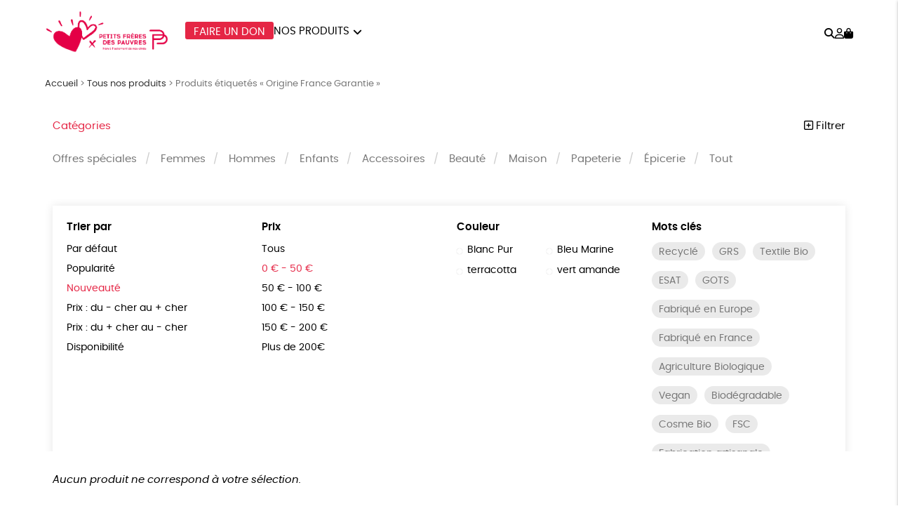

--- FILE ---
content_type: text/html; charset=UTF-8
request_url: https://boutique.petitsfreresdespauvres.fr/etiquette-produit/origine-france-garantie/?orderby=newness&price=0%7C50&color=gris-moyen
body_size: 20273
content:
<!DOCTYPE html><html lang=fr-FR prefix="og: https://ogp.me/ns#"><head><meta http-equiv="Content-Type" content="text/html; charset=UTF-8"><meta name="viewport" content="width=device-width, initial-scale=1, maximum-scale=5.0"><link rel=preconnect href=https://www.googletagmanager.com><title>Origine France Garantie &bull; Boutique Petits Frères des Pauvres</title><meta name="description" content="Le label Origine France Garantie garantit que : la matière principale du produit provient de France entre 50% et 100% du prix de revient unitaire provient d&#039;un travail français. Pour limiter notre bilan carbone et soutenir nos producteurs locaux, nous privilégions des produits fabriqués près de chez vous, dont 70% sont labellisés Made in France. Pourquoi chercher plus loin lorsqu&#039;on peut trouver des produits incontournables, beaux et responsables près de chez nous ?"><meta name="robots" content="follow, noindex"><meta property="og:locale" content="fr_FR"><meta property="og:type" content="article"><meta property="og:title" content="Origine France Garantie &bull; Boutique Petits Frères des Pauvres"><meta property="og:description" content="Le label Origine France Garantie garantit que : la matière principale du produit provient de France entre 50% et 100% du prix de revient unitaire provient d&#039;un travail français. Pour limiter notre bilan carbone et soutenir nos producteurs locaux, nous privilégions des produits fabriqués près de chez vous, dont 70% sont labellisés Made in France. Pourquoi chercher plus loin lorsqu&#039;on peut trouver des produits incontournables, beaux et responsables près de chez nous ?"><meta property="og:url" content="https://boutique.petitsfreresdespauvres.fr/etiquette-produit/origine-france-garantie/"><meta property="og:site_name" content="Boutique Petits Frères des Pauvres"><meta name="twitter:card" content="summary_large_image"><meta name="twitter:title" content="Origine France Garantie &bull; Boutique Petits Frères des Pauvres"><meta name="twitter:description" content="Le label Origine France Garantie garantit que : la matière principale du produit provient de France entre 50% et 100% du prix de revient unitaire provient d&#039;un travail français. Pour limiter notre bilan carbone et soutenir nos producteurs locaux, nous privilégions des produits fabriqués près de chez vous, dont 70% sont labellisés Made in France. Pourquoi chercher plus loin lorsqu&#039;on peut trouver des produits incontournables, beaux et responsables près de chez nous ?"><link rel=dns-prefetch href=//capi-automation.s3.us-east-2.amazonaws.com><style id=wp-img-auto-sizes-contain-inline-css>img:is([sizes=auto i],[sizes^="auto," i]){contain-intrinsic-size:3000px 1500px}</style><link rel=stylesheet href=https://boutique.petitsfreresdespauvres.fr/wp-content/cache/minify/74606.css media=all><link rel=stylesheet href=https://boutique.petitsfreresdespauvres.fr/wp-content/cache/minify/de657.css media=all><link rel=stylesheet href=https://boutique.petitsfreresdespauvres.fr/wp-content/cache/minify/c63c1.css media=all><link rel=stylesheet href=https://boutique.petitsfreresdespauvres.fr/wp-content/cache/minify/fe14e.css media=all><link rel=stylesheet href=https://boutique.petitsfreresdespauvres.fr/wp-content/cache/minify/f02d5.css media=all> <script src=https://boutique.petitsfreresdespauvres.fr/wp-includes/js/jquery/jquery.js id=jquery-js></script> <script src=https://boutique.petitsfreresdespauvres.fr/wp-content/plugins/woocommerce/assets/js/jquery-blockui/jquery.blockUI.min.js id=wc-jquery-blockui-js defer=defer data-wp-strategy=defer></script> <script id=wc-add-to-cart-js-extra>var wc_add_to_cart_params = {"ajax_url":"/wp-admin/admin-ajax.php","wc_ajax_url":"/?wc-ajax=%%endpoint%%","i18n_view_cart":"Voir le panier","cart_url":"https://boutique.petitsfreresdespauvres.fr/panier/","is_cart":"","cart_redirect_after_add":"no"};
//# sourceURL=wc-add-to-cart-js-extra</script> <script src=https://boutique.petitsfreresdespauvres.fr/wp-content/plugins/woocommerce/assets/js/frontend/add-to-cart.min.js id=wc-add-to-cart-js defer=defer data-wp-strategy=defer></script> <script src=https://boutique.petitsfreresdespauvres.fr/wp-content/plugins/woocommerce/assets/js/js-cookie/js.cookie.min.js id=wc-js-cookie-js defer=defer data-wp-strategy=defer></script> <script id=woocommerce-js-extra>var woocommerce_params = {"ajax_url":"/wp-admin/admin-ajax.php","wc_ajax_url":"/?wc-ajax=%%endpoint%%","i18n_password_show":"Afficher le mot de passe","i18n_password_hide":"Masquer le mot de passe"};
//# sourceURL=woocommerce-js-extra</script> <script src=https://boutique.petitsfreresdespauvres.fr/wp-content/plugins/woocommerce/assets/js/frontend/woocommerce.min.js id=woocommerce-js defer=defer data-wp-strategy=defer></script> <link rel=https://api.w.org/ href=https://boutique.petitsfreresdespauvres.fr/wp-json/ ><link rel=alternate title=JSON type=application/json href=https://boutique.petitsfreresdespauvres.fr/wp-json/wp/v2/product_tag/105><meta name="google-site-verification" content="PS-kMoMyGG0JRkCloQkADPg2ZkAyREK2qRaHSYxswo0"><style>/*<![CDATA[*/:root{--color:#e52645;--darkcolor:#333}.complementary-donation th span.donation:before{background-image:url('https://boutique.petitsfreresdespauvres.fr/wp-content/uploads/2021/10/pfp-logo-2-coeurs-rouge-90x90.png')}/*]]>*/</style> <script>window.dataLayer = window.dataLayer || [];
window.dataLayer.push({'language': 'fr'});
var rg_items = [];</script> <script>(function(w,d,s,l,i){w[l]=w[l]||[];w[l].push({'gtm.start':
new Date().getTime(),event:'gtm.js'});var f=d.getElementsByTagName(s)[0],
j=d.createElement(s),dl=l!='dataLayer'?'&l='+l:'';j.async=true;j.src=
'https://www.googletagmanager.com/gtm.js?id='+i+dl;f.parentNode.insertBefore(j,f);
})(window,document,'script','dataLayer','GTM-K3XFG3');</script>  <noscript><style>.woocommerce-product-gallery{opacity:1 !important}</style></noscript> <script >!function(f,b,e,v,n,t,s){if(f.fbq)return;n=f.fbq=function(){n.callMethod?
					n.callMethod.apply(n,arguments):n.queue.push(arguments)};if(!f._fbq)f._fbq=n;
					n.push=n;n.loaded=!0;n.version='2.0';n.queue=[];t=b.createElement(e);t.async=!0;
					t.src=v;s=b.getElementsByTagName(e)[0];s.parentNode.insertBefore(t,s)}(window,
					document,'script','https://connect.facebook.net/en_US/fbevents.js');</script>  <script >fbq('init', '256843481639142', {}, {
    "agent": "woocommerce_0-10.4.3-3.5.15"
});

				document.addEventListener( 'DOMContentLoaded', function() {
					// Insert placeholder for events injected when a product is added to the cart through AJAX.
					document.body.insertAdjacentHTML( 'beforeend', '<div class=\"wc-facebook-pixel-event-placeholder\"></div>' );
				}, false );</script> <style class=wp-fonts-local>@font-face{font-family:Poppins;font-style:normal;font-weight:300;font-display:swap;src:url('https://boutique.petitsfreresdespauvres.fr/wp-content/themes/rgshop-3/assets/fonts/poppins-light-webfont.woff2') format('woff2')}@font-face{font-family:Poppins;font-style:italic;font-weight:400;font-display:swap;src:url('https://boutique.petitsfreresdespauvres.fr/wp-content/themes/rgshop-3/assets/fonts/poppins-lightitalic-webfont.woff2') format('woff2')}@font-face{font-family:Poppins;font-style:normal;font-weight:400;font-display:swap;src:url('https://boutique.petitsfreresdespauvres.fr/wp-content/themes/rgshop-3/assets/fonts/poppins-regular-webfont.woff2') format('woff2')}@font-face{font-family:Poppins;font-style:italic;font-weight:400;font-display:swap;src:url('https://boutique.petitsfreresdespauvres.fr/wp-content/themes/rgshop-3/assets/fonts/poppins-italic-webfont.woff2') format('woff2')}@font-face{font-family:Poppins;font-style:normal;font-weight:500;font-display:swap;src:url('https://boutique.petitsfreresdespauvres.fr/wp-content/themes/rgshop-3/assets/fonts/poppins-semibold-webfont.woff2') format('woff2')}@font-face{font-family:Poppins;font-style:italic;font-weight:500;font-display:swap;src:url('https://boutique.petitsfreresdespauvres.fr/wp-content/themes/rgshop-3/assets/fonts/poppins-semibolditalic-webfont.woff2') format('woff2')}@font-face{font-family:Poppins;font-style:normal;font-weight:700;font-display:swap;src:url('https://boutique.petitsfreresdespauvres.fr/wp-content/themes/rgshop-3/assets/fonts/poppins-bold-webfont.woff2') format('woff2')}@font-face{font-family:Poppins;font-style:italic;font-weight:700;font-display:swap;src:url('https://boutique.petitsfreresdespauvres.fr/wp-content/themes/rgshop-3/assets/fonts/poppins-bolditalic-webfont.woff2') format('woff2')}@font-face{font-family:"Bebas Neue";font-style:regular;font-weight:normal;font-display:swap;src:url('https://boutique.petitsfreresdespauvres.fr/wp-content/themes/rgshop-3/assets/fonts/bebasneue-regular-webfont.woff2') format('woff2')}</style><link rel=icon href=https://boutique.petitsfreresdespauvres.fr/wp-content/uploads/2021/10/cropped-favicon-120-32x32.png sizes=32x32><link rel=icon href=https://boutique.petitsfreresdespauvres.fr/wp-content/uploads/2021/10/cropped-favicon-120-192x192.png sizes=192x192><link rel=apple-touch-icon href=https://boutique.petitsfreresdespauvres.fr/wp-content/uploads/2021/10/cropped-favicon-120-180x180.png><meta name="msapplication-TileImage" content="https://boutique.petitsfreresdespauvres.fr/wp-content/uploads/2021/10/cropped-favicon-120-270x270.png"><link rel=stylesheet href=https://boutique.petitsfreresdespauvres.fr/wp-content/cache/minify/a7589.css media=all></head><body class="archive tax-product_tag term-origine-france-garantie term-105 wp-custom-logo wp-theme-rgshop-3 theme-rgshop-3 woocommerce woocommerce-page woocommerce-no-js"><header class=site-header><div class=container><div class=header-wrapper><div class="burger hide-on-large-only"> <a href=#slide-out data-target=slide-out class="sidenav-trigger burger-icon"><span class=screen-reader-text>menu</span></a></div><div class=site-logo> <a href=https://boutique.petitsfreresdespauvres.fr class=site-title><img width=850 height=290 src=https://boutique.petitsfreresdespauvres.fr/wp-content/uploads/2021/10/cropped-Logo_COEUR_PFP_HEADER_3.png class=logo alt="Boutique Petits Frères des Pauvres" decoding=async fetchpriority=high srcset="https://boutique.petitsfreresdespauvres.fr/wp-content/uploads/2021/10/cropped-Logo_COEUR_PFP_HEADER_3.png 850w, https://boutique.petitsfreresdespauvres.fr/wp-content/uploads/2021/10/cropped-Logo_COEUR_PFP_HEADER_3-768x262.png 768w, https://boutique.petitsfreresdespauvres.fr/wp-content/uploads/2021/10/cropped-Logo_COEUR_PFP_HEADER_3-90x31.png 90w" sizes="(max-width: 850px) 100vw, 850px"></a></div><div class="nav hide-on-med-and-down"><ul id=nav-menu class=nav-menu><li id=menu-item-13508 class="cta menu-item menu-item-type-taxonomy menu-item-object-product_cat menu-item-13508"><a href=https://boutique.petitsfreresdespauvres.fr/categorie-produit/don/ >Faire un don</a></li> <li id=menu-item-13402 class="mega-menu menu-item menu-item-type-post_type menu-item-object-page menu-item-has-children menu-item-13402"><a href=https://boutique.petitsfreresdespauvres.fr/tous-nos-produits/ >Nos produits</a><ul class="sub-menu depth-1"> <li id=menu-item-16800 class="menu-item menu-item-type-taxonomy menu-item-object-product_cat menu-item-16800"><a href=https://boutique.petitsfreresdespauvres.fr/categorie-produit/offre-speciale/ ><img src=https://boutique.petitsfreresdespauvres.fr/wp-content/uploads/2026/01/Offres-speciales_843_4-1-300x300.jpeg width=300 height=300 alt="Offres spéciales"><span class=title>Offres spéciales</span></a></li> <li id=menu-item-13397 class="menu-item menu-item-type-taxonomy menu-item-object-product_cat menu-item-13397"><a href=https://boutique.petitsfreresdespauvres.fr/categorie-produit/femmes/ ><img src=https://boutique.petitsfreresdespauvres.fr/wp-content/uploads/2021/10/SOIN-NETTOYANT-DEPOLLUANT_BEAUTY_299_4-300x300.jpeg width=300 height=300 alt=Femmes><span class=title>Femmes</span></a></li> <li id=menu-item-13398 class="menu-item menu-item-type-taxonomy menu-item-object-product_cat menu-item-13398"><a href=https://boutique.petitsfreresdespauvres.fr/categorie-produit/hommes/ ><img src=https://boutique.petitsfreresdespauvres.fr/wp-content/uploads/2021/09/BONNET-EN-LAINE-BIO-DOUX-PFP-FABRIQUE-EN-FRANCE_FASHION_1391_4-4-300x300.jpeg width=300 height=300 alt=Hommes><span class=title>Hommes</span></a></li> <li id=menu-item-13395 class="menu-item menu-item-type-taxonomy menu-item-object-product_cat menu-item-13395"><a href=https://boutique.petitsfreresdespauvres.fr/categorie-produit/enfants/ ><img src=https://boutique.petitsfreresdespauvres.fr/wp-content/uploads/2021/09/TETES-DE-CONDOLES-ENFANTS-031-300x300.jpg width=300 height=300 alt=Enfants><span class=title>Enfants</span></a></li> <li id=menu-item-13393 class="menu-item menu-item-type-taxonomy menu-item-object-product_cat menu-item-13393"><a href=https://boutique.petitsfreresdespauvres.fr/categorie-produit/accessoires/ ><img src=https://boutique.petitsfreresdespauvres.fr/wp-content/uploads/2021/09/TETES-DE-CONDOLES-ACCESSOIRES-029-300x300.jpg width=300 height=300 alt=Accessoires><span class=title>Accessoires</span></a></li> <li id=menu-item-13396 class="menu-item menu-item-type-taxonomy menu-item-object-product_cat menu-item-13396"><a href=https://boutique.petitsfreresdespauvres.fr/categorie-produit/epicerie/ ><img src=https://boutique.petitsfreresdespauvres.fr/wp-content/uploads/2021/09/TETES-DE-CONDOLES-EPICERIE-033-300x300.jpg width=300 height=300 alt=Épicerie><span class=title>Épicerie</span></a></li> <li id=menu-item-13401 class="menu-item menu-item-type-taxonomy menu-item-object-product_cat menu-item-13401"><a href=https://boutique.petitsfreresdespauvres.fr/categorie-produit/papeterie/ ><img src=https://boutique.petitsfreresdespauvres.fr/wp-content/uploads/2021/09/TETES-DE-CONDOLES-PAPETERIE-028-300x300.jpg width=300 height=300 alt=Papeterie><span class=title>Papeterie</span></a></li> <li id=menu-item-13394 class="menu-item menu-item-type-taxonomy menu-item-object-product_cat menu-item-13394"><a href=https://boutique.petitsfreresdespauvres.fr/categorie-produit/beaute/ ><img src=https://boutique.petitsfreresdespauvres.fr/wp-content/uploads/2021/09/TETES-DE-CONDOLES-BEAUTE-032-300x300.jpg width=300 height=300 alt=Beauté><span class=title>Beauté</span></a></li> <li id=menu-item-13400 class="menu-item menu-item-type-taxonomy menu-item-object-product_cat menu-item-13400"><a href=https://boutique.petitsfreresdespauvres.fr/categorie-produit/maison/ ><img src=https://boutique.petitsfreresdespauvres.fr/wp-content/uploads/2021/09/TETES-DE-CONDOLES-MAISON-030-300x300.jpg width=300 height=300 alt=Maison><span class=title>Maison</span></a></li></ul> </li></ul></div><div class=useful-links><ul class=icons-menu> <li class=search><a href=# class=toggle-product-search aria-label=="Rechercher"><i class="fa-solid fa-magnifying-glass"></i><span class=screen-reader-text>Rechercher</span></a></li> <li class=account><a href=https://boutique.petitsfreresdespauvres.fr/mon-compte/ ><i class="fa-regular fa-user"></i><span class=screen-reader-text>Mon compte</span></a></li> <li class=cart> <a class="cart-contents empty-cart" href=https://boutique.petitsfreresdespauvres.fr/panier/ id=cart-icon title="Mon panier"> <i class="fa-solid fa-bag-shopping"></i> <span id=cart-count>0</span> </a> </li></ul></div></div></div></div></header><main id=rgoods-store class=product-tag><div class=container><div class="col s12"><nav aria-label=breadcrumbs class=rank-math-breadcrumb><p><a href=https://boutique.petitsfreresdespauvres.fr>Accueil</a><span class=separator> &gt; </span><a href=https://boutique.petitsfreresdespauvres.fr/tous-nos-produits/ >Tous nos produits</a><span class=separator> &gt; </span><span class=last>Produits étiquetés « Origine France Garantie »</span></p></nav></div><div class=row id=product-filters><div class="col s6"> <a href=# class=toggle-categories>Catégories</a></div><div class="col s6 right-align"> <a href=# class=toggle-filters><i class="fa-regular fa-square-plus"></i> Filtrer</a></div><div class="col s12" id=shop-categories><ul id=categories class=categories><li id=menu-item-16810 class="menu-item menu-item-type-taxonomy menu-item-object-product_cat menu-item-16810"><a href=https://boutique.petitsfreresdespauvres.fr/categorie-produit/offre-speciale/ >Offres spéciales</a></li> <li id=menu-item-1402 class="menu-item menu-item-type-taxonomy menu-item-object-product_cat menu-item-1402"><a href=https://boutique.petitsfreresdespauvres.fr/categorie-produit/femmes/ >Femmes</a></li> <li id=menu-item-1401 class="menu-item menu-item-type-taxonomy menu-item-object-product_cat menu-item-1401"><a href=https://boutique.petitsfreresdespauvres.fr/categorie-produit/hommes/ >Hommes</a></li> <li id=menu-item-250 class="menu-item menu-item-type-taxonomy menu-item-object-product_cat menu-item-250"><a href=https://boutique.petitsfreresdespauvres.fr/categorie-produit/enfants/ >Enfants</a></li> <li id=menu-item-249 class="menu-item menu-item-type-taxonomy menu-item-object-product_cat menu-item-249"><a href=https://boutique.petitsfreresdespauvres.fr/categorie-produit/accessoires/ >Accessoires</a></li> <li id=menu-item-1403 class="menu-item menu-item-type-taxonomy menu-item-object-product_cat menu-item-1403"><a href=https://boutique.petitsfreresdespauvres.fr/categorie-produit/beaute/ >Beauté</a></li> <li id=menu-item-311 class="menu-item menu-item-type-taxonomy menu-item-object-product_cat menu-item-311"><a href=https://boutique.petitsfreresdespauvres.fr/categorie-produit/maison/ >Maison</a></li> <li id=menu-item-1382 class="menu-item menu-item-type-taxonomy menu-item-object-product_cat menu-item-1382"><a href=https://boutique.petitsfreresdespauvres.fr/categorie-produit/papeterie/ >Papeterie</a></li> <li id=menu-item-1404 class="menu-item menu-item-type-taxonomy menu-item-object-product_cat menu-item-1404"><a href=https://boutique.petitsfreresdespauvres.fr/categorie-produit/epicerie/ >Épicerie</a></li> <li id=menu-item-253 class="menu-item menu-item-type-post_type menu-item-object-page menu-item-253"><a href=https://boutique.petitsfreresdespauvres.fr/tous-nos-produits/ >Tout</a></li></ul></div><div class="col s12 visible" id=shop-filters><div class=filters-wrapper><div class=row><div class="col s12 m6 l3"><div class=title>Trier par</div><ul class=sortby> <li><a href="https://boutique.petitsfreresdespauvres.fr/tous-nos-produits/?orderby&price=0|50&color=gris-moyen&product_tag=origine-france-garantie">Par défaut</a></li><li><a href="https://boutique.petitsfreresdespauvres.fr/tous-nos-produits/?orderby=popularity&price=0|50&color=gris-moyen&product_tag=origine-france-garantie">Popularité</a></li><li><a href="https://boutique.petitsfreresdespauvres.fr/tous-nos-produits/?orderby=newness&price=0|50&color=gris-moyen&product_tag=origine-france-garantie" class=current>Nouveauté </a></li><li><a href="https://boutique.petitsfreresdespauvres.fr/tous-nos-produits/?orderby=price&price=0|50&color=gris-moyen&product_tag=origine-france-garantie">Prix : du - cher au + cher</a></li><li><a href="https://boutique.petitsfreresdespauvres.fr/tous-nos-produits/?orderby=price-desc&price=0|50&color=gris-moyen&product_tag=origine-france-garantie">Prix : du + cher au - cher</a></li><li><a href="https://boutique.petitsfreresdespauvres.fr/tous-nos-produits/?orderby=availability&price=0|50&color=gris-moyen&product_tag=origine-france-garantie">Disponibilité</a></li></ul></div><div class="col s12 m6 l3"><div class=title>Prix</div><ul class=price> <li><a href="https://boutique.petitsfreresdespauvres.fr/tous-nos-produits/?orderby=newness&price&color=gris-moyen&product_tag=origine-france-garantie">Tous</a></li><li><a href="https://boutique.petitsfreresdespauvres.fr/tous-nos-produits/?orderby=newness&price=0|50&color=gris-moyen&product_tag=origine-france-garantie" class=current>0 &euro; - 50 &euro;</a></li><li><a href="https://boutique.petitsfreresdespauvres.fr/tous-nos-produits/?orderby=newness&price=50|100&color=gris-moyen&product_tag=origine-france-garantie">50 &euro; - 100 &euro;</a></li><li><a href="https://boutique.petitsfreresdespauvres.fr/tous-nos-produits/?orderby=newness&price=100|150&color=gris-moyen&product_tag=origine-france-garantie">100 &euro; - 150 &euro;</a></li><li><a href="https://boutique.petitsfreresdespauvres.fr/tous-nos-produits/?orderby=newness&price=150|200&color=gris-moyen&product_tag=origine-france-garantie">150 &euro; - 200 &euro;</a></li><li><a href="https://boutique.petitsfreresdespauvres.fr/tous-nos-produits/?orderby=newness&price=200|9999&color=gris-moyen&product_tag=origine-france-garantie">Plus de 200&euro;</a></li></ul></div><div class="col s12 m6 l3"><div class=title>Couleur</div><ul class=color> <li><a href="https://boutique.petitsfreresdespauvres.fr/tous-nos-produits/?orderby=newness&price=0|50&color=blanc-pur&product_tag=origine-france-garantie"><span class=color-code style=background:></span>Blanc Pur</a></li><li><a href="https://boutique.petitsfreresdespauvres.fr/tous-nos-produits/?orderby=newness&price=0|50&color=bleu-marine&product_tag=origine-france-garantie"><span class=color-code style=background:></span>Bleu Marine</a></li><li><a href="https://boutique.petitsfreresdespauvres.fr/tous-nos-produits/?orderby=newness&price=0|50&color=terracotta&product_tag=origine-france-garantie"><span class=color-code style=background:></span>terracotta</a></li><li><a href="https://boutique.petitsfreresdespauvres.fr/tous-nos-produits/?orderby=newness&price=0|50&color=vert-amande&product_tag=origine-france-garantie"><span class=color-code style=background:></span>vert amande</a></li></ul></div><div class="col s12 m6 l3"><div class=title>Mots clés</div><div class=tags> <a href="https://boutique.petitsfreresdespauvres.fr/etiquette-produit/recycle/?orderby=newness&price=0|50&color=gris-moyen" class=product-tag>Recyclé</a><a href="https://boutique.petitsfreresdespauvres.fr/etiquette-produit/grs/?orderby=newness&price=0|50&color=gris-moyen" class=product-tag>GRS</a><a href="https://boutique.petitsfreresdespauvres.fr/etiquette-produit/textile-bio/?orderby=newness&price=0|50&color=gris-moyen" class=product-tag>Textile Bio</a><a href="https://boutique.petitsfreresdespauvres.fr/etiquette-produit/esat/?orderby=newness&price=0|50&color=gris-moyen" class=product-tag>ESAT</a><a href="https://boutique.petitsfreresdespauvres.fr/etiquette-produit/gots/?orderby=newness&price=0|50&color=gris-moyen" class=product-tag>GOTS</a><a href="https://boutique.petitsfreresdespauvres.fr/etiquette-produit/fabrique-en-europe/?orderby=newness&price=0|50&color=gris-moyen" class=product-tag>Fabriqué en Europe</a><a href="https://boutique.petitsfreresdespauvres.fr/etiquette-produit/fabrique-en-france/?orderby=newness&price=0|50&color=gris-moyen" class=product-tag>Fabriqué en France</a><a href="https://boutique.petitsfreresdespauvres.fr/etiquette-produit/agriculture-biologique/?orderby=newness&price=0|50&color=gris-moyen" class=product-tag>Agriculture Biologique</a><a href="https://boutique.petitsfreresdespauvres.fr/etiquette-produit/vegan/?orderby=newness&price=0|50&color=gris-moyen" class=product-tag>Vegan</a><a href="https://boutique.petitsfreresdespauvres.fr/etiquette-produit/biodegradable/?orderby=newness&price=0|50&color=gris-moyen" class=product-tag>Biodégradable</a><a href="https://boutique.petitsfreresdespauvres.fr/etiquette-produit/cosme-bio/?orderby=newness&price=0|50&color=gris-moyen" class=product-tag>Cosme Bio</a><a href="https://boutique.petitsfreresdespauvres.fr/etiquette-produit/fsc/?orderby=newness&price=0|50&color=gris-moyen" class=product-tag>FSC</a><a href="https://boutique.petitsfreresdespauvres.fr/etiquette-produit/fabrication-artisanale/?orderby=newness&price=0|50&color=gris-moyen" class=product-tag>Fabrication artisanale</a><a href="https://boutique.petitsfreresdespauvres.fr/etiquette-produit/oeko-tex/?orderby=newness&price=0|50&color=gris-moyen" class=product-tag>Oeko-Tex</a><a href="https://boutique.petitsfreresdespauvres.fr/etiquette-produit/peace/?orderby=newness&price=0|50&color=gris-moyen" class=product-tag>PEFC</a><a href="https://boutique.petitsfreresdespauvres.fr/etiquette-produit/fabrique-en-espagne/?orderby=newness&price=0|50&color=gris-moyen" class=product-tag>Fabriqué en Espagne</a></div></div><div class="col s12 center-align"> <a href=https://boutique.petitsfreresdespauvres.fr/tous-nos-produits/ class=reset-filters>réinitialiser les filtres</a></div></div></div></div></div><div class=woocommerce-no-products-found><div class=woocommerce-info role=status> Aucun produit ne correspond à votre sélection.</div></div></div></main><div id=slide-out class=sidenav> <a class=site-logo href=https://boutique.petitsfreresdespauvres.fr><img width=850 height=290 src=https://boutique.petitsfreresdespauvres.fr/wp-content/uploads/2021/10/cropped-Logo_COEUR_PFP_HEADER_3.png class=logo alt="Boutique Petits Frères des Pauvres" decoding=async loading=lazy srcset="https://boutique.petitsfreresdespauvres.fr/wp-content/uploads/2021/10/cropped-Logo_COEUR_PFP_HEADER_3.png 850w, https://boutique.petitsfreresdespauvres.fr/wp-content/uploads/2021/10/cropped-Logo_COEUR_PFP_HEADER_3-768x262.png 768w, https://boutique.petitsfreresdespauvres.fr/wp-content/uploads/2021/10/cropped-Logo_COEUR_PFP_HEADER_3-90x31.png 90w" sizes="auto, (max-width: 850px) 100vw, 850px"></a> <a href=# class=menu-back aria-label=retour><i class="fa-solid fa-arrow-left"></i> retour</a><ul id=mobile-nav class=mobile-menu><li id=menu-item-13414 class="menu-item menu-item-type-post_type menu-item-object-page menu-item-has-children menu-item-13414"><a href=https://boutique.petitsfreresdespauvres.fr/tous-nos-produits/ >Catégories</a><ul class="sub-menu depth-1"> <li id=menu-item-16802 class="menu-item menu-item-type-taxonomy menu-item-object-product_cat menu-item-16802"><a href=https://boutique.petitsfreresdespauvres.fr/categorie-produit/offre-speciale/ ><img src=https://boutique.petitsfreresdespauvres.fr/wp-content/uploads/2026/01/Offres-speciales_843_4-1-120x120.jpeg width=300 height=300 alt="Offres spéciales"><span class=title>Offres spéciales</span></a></li> <li id=menu-item-13405 class="menu-item menu-item-type-taxonomy menu-item-object-product_cat menu-item-13405"><a href=https://boutique.petitsfreresdespauvres.fr/categorie-produit/accessoires/ ><img src=https://boutique.petitsfreresdespauvres.fr/wp-content/uploads/2021/09/TETES-DE-CONDOLES-ACCESSOIRES-029-120x120.jpg width=300 height=300 alt=Accessoires><span class=title>Accessoires</span></a></li> <li id=menu-item-13406 class="menu-item menu-item-type-taxonomy menu-item-object-product_cat menu-item-13406"><a href=https://boutique.petitsfreresdespauvres.fr/categorie-produit/beaute/ ><img src=https://boutique.petitsfreresdespauvres.fr/wp-content/uploads/2021/09/TETES-DE-CONDOLES-BEAUTE-032-120x120.jpg width=300 height=300 alt=Beauté><span class=title>Beauté</span></a></li> <li id=menu-item-13407 class="menu-item menu-item-type-taxonomy menu-item-object-product_cat menu-item-13407"><a href=https://boutique.petitsfreresdespauvres.fr/categorie-produit/enfants/ ><img src=https://boutique.petitsfreresdespauvres.fr/wp-content/uploads/2021/09/TETES-DE-CONDOLES-ENFANTS-031-120x120.jpg width=300 height=300 alt=Enfants><span class=title>Enfants</span></a></li> <li id=menu-item-13408 class="menu-item menu-item-type-taxonomy menu-item-object-product_cat menu-item-13408"><a href=https://boutique.petitsfreresdespauvres.fr/categorie-produit/epicerie/ ><img src=https://boutique.petitsfreresdespauvres.fr/wp-content/uploads/2021/09/TETES-DE-CONDOLES-EPICERIE-033-120x120.jpg width=300 height=300 alt=Épicerie><span class=title>Épicerie</span></a></li> <li id=menu-item-13409 class="menu-item menu-item-type-taxonomy menu-item-object-product_cat menu-item-13409"><a href=https://boutique.petitsfreresdespauvres.fr/categorie-produit/femmes/ ><img src=https://boutique.petitsfreresdespauvres.fr/wp-content/uploads/2021/10/SOIN-NETTOYANT-DEPOLLUANT_BEAUTY_299_4-120x120.jpeg width=300 height=300 alt=Femmes><span class=title>Femmes</span></a></li> <li id=menu-item-13410 class="menu-item menu-item-type-taxonomy menu-item-object-product_cat menu-item-13410"><a href=https://boutique.petitsfreresdespauvres.fr/categorie-produit/hommes/ ><img src=https://boutique.petitsfreresdespauvres.fr/wp-content/uploads/2021/09/BONNET-EN-LAINE-BIO-DOUX-PFP-FABRIQUE-EN-FRANCE_FASHION_1391_4-4-120x120.jpeg width=300 height=300 alt=Hommes><span class=title>Hommes</span></a></li> <li id=menu-item-13412 class="menu-item menu-item-type-taxonomy menu-item-object-product_cat menu-item-13412"><a href=https://boutique.petitsfreresdespauvres.fr/categorie-produit/maison/ ><img src=https://boutique.petitsfreresdespauvres.fr/wp-content/uploads/2021/09/TETES-DE-CONDOLES-MAISON-030-120x120.jpg width=300 height=300 alt=Maison><span class=title>Maison</span></a></li> <li id=menu-item-13413 class="menu-item menu-item-type-taxonomy menu-item-object-product_cat menu-item-13413"><a href=https://boutique.petitsfreresdespauvres.fr/categorie-produit/papeterie/ ><img src=https://boutique.petitsfreresdespauvres.fr/wp-content/uploads/2021/09/TETES-DE-CONDOLES-PAPETERIE-028-120x120.jpg width=300 height=300 alt=Papeterie><span class=title>Papeterie</span></a></li></ul> </li> <li id=menu-item-13415 class="toggle-product-search menu-item menu-item-type-custom menu-item-object-custom menu-item-13415"><a href=#>Rechercher</a></li> <li id=menu-item-13416 class="account menu-item menu-item-type-post_type menu-item-object-page menu-item-13416"><a href=https://boutique.petitsfreresdespauvres.fr/mon-compte/ >Mon compte</a></li> <li id=menu-item-13417 class="contact menu-item menu-item-type-post_type menu-item-object-page menu-item-13417"><a href=https://boutique.petitsfreresdespauvres.fr/contactez-nous/ >Nous contacter</a></li> <li id=menu-item-13418 class="faq menu-item menu-item-type-post_type menu-item-object-page menu-item-13418"><a href=https://boutique.petitsfreresdespauvres.fr/questions-frequentes/ >Questions fréquentes</a></li> <li id=menu-item-13419 class="menu-item menu-item-type-post_type menu-item-object-page menu-item-13419"><a href=https://boutique.petitsfreresdespauvres.fr/renvoyer-des-articles/ >Renvoyer des articles</a></li> <li id=menu-item-13420 class="tracking menu-item menu-item-type-post_type menu-item-object-page menu-item-13420"><a href=https://boutique.petitsfreresdespauvres.fr/suivi-de-commande/ >Suivi de commande</a></li></ul>	<a href=# class=sidenav-close title=Fermer><span class=close-icon></span></a></div><div id=infoslide class=sidenav><div class=infoslide-content></div> <a href=# class=sidenav-close title=Fermer><span class=close-icon></span></a></div><div class=rgoods-footer-arguments><div class=container><div class=argument> <a href=# data-target=344 class=infoslide-trigger><div class=icon><img width=90 height=141 src=https://boutique.petitsfreresdespauvres.fr/wp-content/uploads/2021/09/icon-ecology-90x141.png class=rgicon-img alt decoding=async loading=lazy srcset="https://boutique.petitsfreresdespauvres.fr/wp-content/uploads/2021/09/icon-ecology-90x141.png 90w, https://boutique.petitsfreresdespauvres.fr/wp-content/uploads/2021/09/icon-ecology.png 128w" sizes="auto, (max-width: 90px) 100vw, 90px">></div><div class=title>Un achat éco-responsable</div><div class=subtitle>des produits sélectionnés par RGoods</div> </a></div><div class=argument> <a href=# data-target=345 class=infoslide-trigger><div class=icon><img width=90 height=100 src=https://boutique.petitsfreresdespauvres.fr/wp-content/uploads/2021/09/icon-like-90x100.png class=rgicon-img alt decoding=async loading=lazy srcset="https://boutique.petitsfreresdespauvres.fr/wp-content/uploads/2021/09/icon-like-90x100.png 90w, https://boutique.petitsfreresdespauvres.fr/wp-content/uploads/2021/09/icon-like.png 180w" sizes="auto, (max-width: 90px) 100vw, 90px">></div><div class=title>Garantie satisfait ou remboursé</div><div class=subtitle>14 jours pour changer d'avis</div> </a></div><div class=argument> <a href=# data-target=346 class=infoslide-trigger><div class=icon><img width=90 height=50 src=https://boutique.petitsfreresdespauvres.fr/wp-content/uploads/2021/09/icon-delivery-90x50.png class=rgicon-img alt decoding=async loading=lazy srcset="https://boutique.petitsfreresdespauvres.fr/wp-content/uploads/2021/09/icon-delivery-90x50.png 90w, https://boutique.petitsfreresdespauvres.fr/wp-content/uploads/2021/09/icon-delivery.png 201w" sizes="auto, (max-width: 90px) 100vw, 90px">></div><div class=title>Livraison dans les meilleurs délais</div><div class=subtitle>sous 1 à 4 jours ouvrés</div> </a></div><div class=argument> <a href=# data-target=347 class=infoslide-trigger><div class=icon><img width=90 height=94 src=https://boutique.petitsfreresdespauvres.fr/wp-content/uploads/2021/09/icon-charity-90x94.png class=rgicon-img alt decoding=async loading=lazy srcset="https://boutique.petitsfreresdespauvres.fr/wp-content/uploads/2021/09/icon-charity-90x94.png 90w, https://boutique.petitsfreresdespauvres.fr/wp-content/uploads/2021/09/icon-charity.png 192w" sizes="auto, (max-width: 90px) 100vw, 90px">></div><div class=title>Achats solidaires</div><div class=subtitle>Vos achats financent nos actions</div> </a></div><div class=argument> <a href=# data-target=348 class=infoslide-trigger><div class=icon><img width=90 height=72 src=https://boutique.petitsfreresdespauvres.fr/wp-content/uploads/2021/09/icon-security-payment-90x72.png class=rgicon-img alt decoding=async loading=lazy srcset="https://boutique.petitsfreresdespauvres.fr/wp-content/uploads/2021/09/icon-security-payment-90x72.png 90w, https://boutique.petitsfreresdespauvres.fr/wp-content/uploads/2021/09/icon-security-payment.png 200w" sizes="auto, (max-width: 90px) 100vw, 90px">></div><div class=title>Paiement en ligne sécurisé</div><div class=subtitle>Par CB</div> </a></div></div></div><footer class=page-footer><div class=container><div class=footer-widgets><div class="column categories"><div id=text-2 class=footer-widget><div class=widget-title>Nos catégories</div><div class=textwidget><ul> <li style="list-style-type: none"><ul> <li><a href=https://boutique.petitsfreresdespauvres.fr/categorie-produit/femmes/ >Femmes</a></li> <li><a href=https://boutique.petitsfreresdespauvres.fr/categorie-produit/hommes/ >Hommes</a></li> <li><a href=https://boutique.petitsfreresdespauvres.fr/categorie-produit/enfants/ >Enfants</a></li> <li><a href=https://boutique.petitsfreresdespauvres.fr/categorie-produit/accessoires/ >Accessoires</a></li> <li><a href=https://boutique.petitsfreresdespauvres.fr/categorie-produit/beaute/ >Beauté</a></li> <li><a href=https://boutique.petitsfreresdespauvres.fr/categorie-produit/maison/ >Maison</a></li> <li><a href=https://boutique.petitsfreresdespauvres.fr/categorie-produit/papeterie/ >Papeterie</a></li> <li><a href=https://boutique.petitsfreresdespauvres.fr/categorie-produit/epicerie/ >Epicerie</a></li></ul> </li></ul><p>&nbsp;</p></div></div></div><div class="column brands"><div id=text-4 class=footer-widget><div class=widget-title>La Boutique</div><div class=textwidget><ul> <li><a href=https://boutique.petitsfreresdespauvres.fr/conditions-de-vente/ >Conditions de vente</a></li> <li><a href=https://boutique.petitsfreresdespauvres.fr/politique-de-confidentialite/ >Politique de confidentialité</a></li> <li><a href=https://boutique.petitsfreresdespauvres.fr/mentions-legales/ >Mentions légales</a></li></ul><p></p></div></div><div id=text-5 class=footer-widget><div class=widget-title>Nos partenaires</div><div class=textwidget><ul> <li><a href=https://boutique.petitsfreresdespauvres.fr/cartes-ethikdo/ >Cartes éthiKdo</a></li></ul></div></div></div><div class="column customer"><div id=text-3 class=footer-widget><div class=widget-title>Service client</div><div class=textwidget><ul> <li><a href=https://boutique.petitsfreresdespauvres.fr/questions-frequentes/ >Questions fréquentes</a></li> <li><a href=https://boutique.petitsfreresdespauvres.fr/suivi-de-commande/ >Suivi de commande</a></li> <li><a href=https://boutique.petitsfreresdespauvres.fr/contactez-nous/ >Nous contacter</a></li> <li><a href=https://boutique.petitsfreresdespauvres.fr/renvoyer-des-articles/ >Renvoyer des articles</a></li></ul><p></p></div></div></div><div class="column informations"><div id=rgoods-social-2 class=footer-widget><div class=widget-title>Suivez-nous</div><ul class=social-menu><li class=icon><a href=https://www.facebook.com/lesPetitsFreresdesPauvres/ rel="nofollow noopener noreferrer" title="Suivez-nous sur Facebook" target=_blank rel=noopener><i class="fa-brands fa-facebook-f" aria-hidden=true></i></a></li><li class=icon><a href=https://twitter.com/pfPauvres rel="nofollow noopener noreferrer" title="Suivez-nous sur Twitter" target=_blank rel=noopener><i class="fa-brands fa-x-twitter" aria-hidden=true></i></a></li><li class=icon><a href=https://www.instagram.com/pfpauvres/ rel="nofollow noopener noreferrer" title="Suivez-nous sur Instagram" target=_blank rel=noopener><i class="fa-brands fa-instagram" aria-hidden=true></i></a></li><li class=icon><a href=https://www.youtube.com/channel/UCDXg9L1HtQvpZr2t7mfUxBA rel="nofollow noopener noreferrer" title="Suivez-nous sur Youtube" target=_blank rel=noopener><i class="fa-brands fa-youtube" aria-hidden=true></i></a></li><li class=icon><a href=https://www.linkedin.com/company/les-petits-freres-des-pauvres/ rel="nofollow noopener noreferrer" title="Suivez-nous sur Linkedin" target=_blank rel=noopener><i class="fa-brands fa-linkedin-in" aria-hidden=true></i></a></li></ul></div></div></div></div><div class=signature><div class=container><div class=author><a href=https://www.rgoods.com class=rgoods target=_blank>Une boutique élaborée avec <i class="fa fa-heart" aria-hidden=true></i> par RGOODS</a></div><div class=hosting><a href=https://www.infomaniak.com/fr/hebergeur-ecologique rel=nofollow target=_blank>Hébergement vert certifié ISO14001 propulsé avec <i class="fa fa-heart" aria-hidden=true></i> par Infomaniak</a></div></div></div></footer><div id=search-wrapper><div class=search-overlay></div><div class=white><div class=container><div id=product-search><form role=search action=https://boutique.petitsfreresdespauvres.fr/ method=get class=products-search-form> <input type=hidden name=post_type value=product> <input type=text name=s id=search value placeholder=Rechercher> <label for=search class=screen-reader-text>Rechercher un article</label> <a href=# class=toggle-product-search aria-label=Fermer><span class=close-icon></span></a></form></div><div id=search-result><div id=search-response></div></div></div></div></div> <a href=# class=arrow-top title="Haut de page"></a> <script type=speculationrules>{"prefetch":[{"source":"document","where":{"and":[{"href_matches":"/*"},{"not":{"href_matches":["/wp-*.php","/wp-admin/*","/wp-content/uploads/*","/wp-content/*","/wp-content/plugins/*","/wp-content/themes/rgshop-3/*","/*\\?(.+)"]}},{"not":{"selector_matches":"a[rel~=\"nofollow\"]"}},{"not":{"selector_matches":".no-prefetch, .no-prefetch a"}}]},"eagerness":"conservative"}]}</script>  <noscript> <img height=1 width=1 style=display:none alt=fbpx src="https://www.facebook.com/tr?id=256843481639142&ev=PageView&noscript=1"> </noscript>  <script>(function () {
			var c = document.body.className;
			c = c.replace(/woocommerce-no-js/, 'woocommerce-js');
			document.body.className = c;
		})();</script> <script src=https://capi-automation.s3.us-east-2.amazonaws.com/public/client_js/capiParamBuilder/clientParamBuilder.bundle.js id=facebook-capi-param-builder-js></script> <script id=facebook-capi-param-builder-js-after>if (typeof clientParamBuilder !== "undefined") {
					clientParamBuilder.processAndCollectAllParams(window.location.href);
				}
//# sourceURL=facebook-capi-param-builder-js-after</script> <script src=https://boutique.petitsfreresdespauvres.fr/wp-content/themes/rgshop-3/vendor/materialize/materialize.min.js id=materialize-js></script> <script src=https://boutique.petitsfreresdespauvres.fr/wp-content/themes/rgshop-3/vendor/matchheight/jquery.matchheight.min.js id=match-js></script> <script src=https://boutique.petitsfreresdespauvres.fr/wp-content/themes/rgshop-3/vendor/slick/slick.min.js id=slick-js></script> <script src=https://boutique.petitsfreresdespauvres.fr/wp-includes/js/imagesloaded.min.js id=imagesloaded-js></script> <script src=https://boutique.petitsfreresdespauvres.fr/wp-content/themes/rgshop-3/vendor/infinitescroll/infinite-scroll.pkgd.min.js id=infinite-js></script> <script id=rgoods-js-extra>var rgoods = {"ajaxurl":"https://boutique.petitsfreresdespauvres.fr/wp-admin/admin-ajax.php","home_url":"https://boutique.petitsfreresdespauvres.fr","cart_url":"https://boutique.petitsfreresdespauvres.fr/panier/","checkout_url":"https://boutique.petitsfreresdespauvres.fr/commander/","currency_symbol":"\u20ac","please_wait":"Patientez svp\u2026","add_to_cart":"Ajouter au panier","choose_option":"Choisir les options","wl_success_msg":"Merci ! Votre e-mail a \u00e9t\u00e9 ajout\u00e9 \u00e0 la liste","wl_remove_msg":"Voulez-vous vraiment supprimer cet article ?","wl_empty_list":"Votre liste d'envies est vide","share_confirm":"Votre message a \u00e9t\u00e9 envoy\u00e9 !","unavailable_var":"Ce choix n\u2019est pas disponible","return_text":"Envoyez-moi le bon de retour et les instructions","return_success":"Veuillez v\u00e9rifier vos e-mails, nous vous avons envoy\u00e9 votre bon de retour et les instructions.","max_qty_value":"quantit\u00e9 max atteinte pour ce produit !","contact_confirm":"Merci ! Votre message a \u00e9t\u00e9 envoy\u00e9","empty_result":"Nous sommes d\u00e9sol\u00e9s, aucun r\u00e9sultat n\u2019a \u00e9t\u00e9 trouv\u00e9"};
//# sourceURL=rgoods-js-extra</script> <script src=https://boutique.petitsfreresdespauvres.fr/wp-content/themes/rgshop-3/assets/js/rgshop.51203.js id=rgoods-js></script> <script src=https://boutique.petitsfreresdespauvres.fr/wp-content/themes/rgshop-3/vendor/swipebox/js/jquery.swipebox.min.js id=swipebox-js></script>  <script>jQuery(function($) { 
/* WooCommerce Facebook Integration Event Tracking */
fbq('set', 'agent', 'woocommerce_0-10.4.3-3.5.15', '256843481639142');
fbq('track', 'PageView', {
    "source": "woocommerce_0",
    "version": "10.4.3",
    "pluginVersion": "3.5.15",
    "user_data": {}
}, {
    "eventID": "bae95521-c524-42e3-92f1-182f2d3f6f07"
});
 });</script> <script>dataLayer.push({ ecommerce: null });
dataLayer.push({
	event: "view_item_list",
	ecommerce: {
		item_list_id: "origine-france-garantie",
		item_list_name: "ORIGINE FRANCE GARANTIE",
		items: rg_items
	}
});</script> <script>$(document).ready(function() {
		if( !sessionStorage.getItem('catalog') ){
			sessionStorage.setItem('catalog', JSON.stringify({"12998":{"url":"https:\/\/boutique.petitsfreresdespauvres.fr\/tous-nos-produits\/32-pieces-guimauves-chocolat-noir\/","thumbnail":"https:\/\/boutique.petitsfreresdespauvres.fr\/wp-content\/uploads\/2025\/10\/32-pieces-Guimauves-chocolat-noir_FOOD_6823_4-300x300.jpeg","name":"32 pi\u00e8ces Guimauves chocolat noir","price":"<span class=\"woocommerce-Price-amount amount\"><bdi>24,90<span class=\"woocommerce-Price-currencySymbol\">&euro;<\/span><\/bdi><\/span>"},"12190":{"url":"https:\/\/boutique.petitsfreresdespauvres.fr\/tous-nos-produits\/assortiment-chocolat-coffret-createur\/","thumbnail":"https:\/\/boutique.petitsfreresdespauvres.fr\/wp-content\/uploads\/2025\/09\/Assortiment-chocolat-coffret-createur_FOOD_4191_4-300x300.jpeg","name":"Assortiment chocolat coffret cr\u00e9ateur","price":"<span class=\"woocommerce-Price-amount amount\"><bdi>38,00<span class=\"woocommerce-Price-currencySymbol\">&euro;<\/span><\/bdi><\/span>"},"12202":{"url":"https:\/\/boutique.petitsfreresdespauvres.fr\/tous-nos-produits\/boucles-doreilles-tivoli\/","thumbnail":"https:\/\/boutique.petitsfreresdespauvres.fr\/wp-content\/uploads\/2025\/09\/Boucles-doreilles-Tivoli-flyer-de-noel_JEWELRY_6734_4-300x300.jpeg","name":"Boucles d'oreilles Tivoli","price":"<span class=\"woocommerce-Price-amount amount\"><bdi>58,00<span class=\"woocommerce-Price-currencySymbol\">&euro;<\/span><\/bdi><\/span>"},"12142":{"url":"https:\/\/boutique.petitsfreresdespauvres.fr\/tous-nos-produits\/bouillotte-peluche-elan-de-noel\/","thumbnail":"https:\/\/boutique.petitsfreresdespauvres.fr\/wp-content\/uploads\/2025\/09\/Bouillotte-peluche-Elan-flyer-de-noel_KIDS_6730_4-300x300.jpeg","name":"Bouillotte peluche \u00c9lan de No\u00ebl","price":"<del aria-hidden=\"true\"><span class=\"woocommerce-Price-amount amount\"><bdi>24,90<span class=\"woocommerce-Price-currencySymbol\">&euro;<\/span><\/bdi><\/span><\/del> <span class=\"screen-reader-text\">Le prix initial \u00e9tait\u00a0: 24,90&euro;.<\/span><ins aria-hidden=\"true\"><span class=\"woocommerce-Price-amount amount\"><bdi>19,90<span class=\"woocommerce-Price-currencySymbol\">&euro;<\/span><\/bdi><\/span><\/ins><span class=\"screen-reader-text\">Le prix actuel est\u00a0: 19,90&euro;.<\/span> <span class=\"discount\">-20%<\/span>"},"12219":{"url":"https:\/\/boutique.petitsfreresdespauvres.fr\/tous-nos-produits\/boules-pralinees-de-noel\/","thumbnail":"https:\/\/boutique.petitsfreresdespauvres.fr\/wp-content\/uploads\/2025\/09\/Papillotes-de-Noel-flyer-de-noel_FOOD_4352_4-1-300x300.jpeg","name":"Boules pralin\u00e9es de No\u00ebl","price":"<del aria-hidden=\"true\"><span class=\"woocommerce-Price-amount amount\"><bdi>15,95<span class=\"woocommerce-Price-currencySymbol\">&euro;<\/span><\/bdi><\/span><\/del> <span class=\"screen-reader-text\">Le prix initial \u00e9tait\u00a0: 15,95&euro;.<\/span><ins aria-hidden=\"true\"><span class=\"woocommerce-Price-amount amount\"><bdi>13,50<span class=\"woocommerce-Price-currencySymbol\">&euro;<\/span><\/bdi><\/span><\/ins><span class=\"screen-reader-text\">Le prix actuel est\u00a0: 13,50&euro;.<\/span> <span class=\"discount\">-15%<\/span>"},"12208":{"url":"https:\/\/boutique.petitsfreresdespauvres.fr\/tous-nos-produits\/chaussettes-pere-noel\/","thumbnail":"https:\/\/boutique.petitsfreresdespauvres.fr\/wp-content\/uploads\/2025\/09\/Chaussettes-pere-noel-flyer-de-noel_FASHION_6732_4-300x300.jpeg","name":"Chaussettes p\u00e8re no\u00ebl","price":"<span class=\"woocommerce-Price-amount amount\"><bdi>12,90<span class=\"woocommerce-Price-currencySymbol\">&euro;<\/span><\/bdi><\/span>"},"12197":{"url":"https:\/\/boutique.petitsfreresdespauvres.fr\/tous-nos-produits\/coffret-3-epices-artisanales\/","thumbnail":"https:\/\/boutique.petitsfreresdespauvres.fr\/wp-content\/uploads\/2025\/09\/Coffret-3-epices-artisanales_FOOD_4312_4-300x300.jpeg","name":"Coffret 3 \u00e9pices artisanales","price":"<span class=\"woocommerce-Price-amount amount\"><bdi>22,90<span class=\"woocommerce-Price-currencySymbol\">&euro;<\/span><\/bdi><\/span>"},"12138":{"url":"https:\/\/boutique.petitsfreresdespauvres.fr\/tous-nos-produits\/lile-aux-dinosaures\/","thumbnail":"https:\/\/boutique.petitsfreresdespauvres.fr\/wp-content\/uploads\/2025\/09\/Lile-aux-dinosaures-flyer-de-noel_KIDS_6731_4-300x300.jpeg","name":"L'\u00eele aux dinosaures","price":"<span class=\"woocommerce-Price-amount amount\"><bdi>24,90<span class=\"woocommerce-Price-currencySymbol\">&euro;<\/span><\/bdi><\/span>"},"12146":{"url":"https:\/\/boutique.petitsfreresdespauvres.fr\/tous-nos-produits\/la-grane-fabrique-de-savons\/","thumbnail":"https:\/\/boutique.petitsfreresdespauvres.fr\/wp-content\/uploads\/2025\/09\/Coffret-DIY-la-fabrique-a-savons-flyer-de-noel_KIDS_4314_4-300x300.jpeg","name":"La grane fabrique de savons","price":"<span class=\"woocommerce-Price-amount amount\"><bdi>26,50<span class=\"woocommerce-Price-currencySymbol\">&euro;<\/span><\/bdi><\/span>"},"12158":{"url":"https:\/\/boutique.petitsfreresdespauvres.fr\/tous-nos-produits\/lot-de-3-boules-de-tisanes-de-noel\/","thumbnail":"https:\/\/boutique.petitsfreresdespauvres.fr\/wp-content\/uploads\/2025\/10\/Coffret-de-3-boules-de-noel-tisanes-feeriques-bio-flyer-de-noel_FOOD_6692_4-300x300.jpeg","name":"Lot de 3 boules de tisanes de No\u00ebl","price":"<del aria-hidden=\"true\"><span class=\"woocommerce-Price-amount amount\"><bdi>29,90<span class=\"woocommerce-Price-currencySymbol\">&euro;<\/span><\/bdi><\/span><\/del> <span class=\"screen-reader-text\">Le prix initial \u00e9tait\u00a0: 29,90&euro;.<\/span><ins aria-hidden=\"true\"><span class=\"woocommerce-Price-amount amount\"><bdi>23,90<span class=\"woocommerce-Price-currencySymbol\">&euro;<\/span><\/bdi><\/span><\/ins><span class=\"screen-reader-text\">Le prix actuel est\u00a0: 23,90&euro;.<\/span> <span class=\"discount\">-20%<\/span>"},"12214":{"url":"https:\/\/boutique.petitsfreresdespauvres.fr\/tous-nos-produits\/orangettes-le-roy-rene\/","thumbnail":"https:\/\/boutique.petitsfreresdespauvres.fr\/wp-content\/uploads\/2025\/09\/Orangettes-au-sucre-flyer-noel_FOOD_6733_4-1-300x300.jpeg","name":"Orangettes Le Roy Ren\u00e9","price":"<del aria-hidden=\"true\"><span class=\"woocommerce-Price-amount amount\"><bdi>16,00<span class=\"woocommerce-Price-currencySymbol\">&euro;<\/span><\/bdi><\/span><\/del> <span class=\"screen-reader-text\">Le prix initial \u00e9tait\u00a0: 16,00&euro;.<\/span><ins aria-hidden=\"true\"><span class=\"woocommerce-Price-amount amount\"><bdi>13,60<span class=\"woocommerce-Price-currencySymbol\">&euro;<\/span><\/bdi><\/span><\/ins><span class=\"screen-reader-text\">Le prix actuel est\u00a0: 13,60&euro;.<\/span> <span class=\"discount\">-15%<\/span>"},"10985":{"url":"https:\/\/boutique.petitsfreresdespauvres.fr\/tous-nos-produits\/histoires-de-la-mer\/","thumbnail":"https:\/\/boutique.petitsfreresdespauvres.fr\/wp-content\/uploads\/2025\/08\/Histoires-de-la-mer_STATIONERY_4172_4-3-300x300.jpeg","name":"Histoires de la mer","price":"<span class=\"woocommerce-Price-amount amount\"><bdi>24,90<span class=\"woocommerce-Price-currencySymbol\">&euro;<\/span><\/bdi><\/span>"},"11020":{"url":"https:\/\/boutique.petitsfreresdespauvres.fr\/tous-nos-produits\/installe-ton-camp-dans-la-foret\/","thumbnail":"https:\/\/boutique.petitsfreresdespauvres.fr\/wp-content\/uploads\/2025\/08\/Installe-ton-camp-dans-la-foret-50-realisations-avec-du-bois-et-de-la-ficelle_STATIONERY_4170_4-300x300.jpeg","name":"Installe ton camp dans la for\u00eat","price":"<span class=\"woocommerce-Price-amount amount\"><bdi>13,90<span class=\"woocommerce-Price-currencySymbol\">&euro;<\/span><\/bdi><\/span>"},"11023":{"url":"https:\/\/boutique.petitsfreresdespauvres.fr\/tous-nos-produits\/mimosa\/","thumbnail":"https:\/\/boutique.petitsfreresdespauvres.fr\/wp-content\/uploads\/2025\/08\/Mimosa_STATIONERY_4173_4-1-300x300.jpeg","name":"Mimosa","price":"<span class=\"woocommerce-Price-amount amount\"><bdi>14,90<span class=\"woocommerce-Price-currencySymbol\">&euro;<\/span><\/bdi><\/span>"},"11017":{"url":"https:\/\/boutique.petitsfreresdespauvres.fr\/tous-nos-produits\/les-grands-petits-voyages-demil\/","thumbnail":"https:\/\/boutique.petitsfreresdespauvres.fr\/wp-content\/uploads\/2025\/08\/Les-Grands-petits-voyages-dEmil_STATIONERY_4171_4-300x300.jpeg","name":"Les Grands petits voyages d'Emil","price":"<span class=\"woocommerce-Price-amount amount\"><bdi>17,95<span class=\"woocommerce-Price-currencySymbol\">&euro;<\/span><\/bdi><\/span>"},"11027":{"url":"https:\/\/boutique.petitsfreresdespauvres.fr\/tous-nos-produits\/mes-jardins-secrets\/","thumbnail":"https:\/\/boutique.petitsfreresdespauvres.fr\/wp-content\/uploads\/2025\/08\/Mes-jardins-secrets_STATIONERY_4169_4-2-300x300.jpeg","name":"Mes jardins secrets","price":"<span class=\"woocommerce-Price-amount amount\"><bdi>15,90<span class=\"woocommerce-Price-currencySymbol\">&euro;<\/span><\/bdi><\/span>"},"10969":{"url":"https:\/\/boutique.petitsfreresdespauvres.fr\/tous-nos-produits\/agenda-a6-2026\/","thumbnail":"https:\/\/boutique.petitsfreresdespauvres.fr\/wp-content\/uploads\/2025\/08\/Agenda-A6-2026_STATIONERY_4252_4-5-300x300.jpeg","name":"Agenda A6 2026","price":"<span class=\"woocommerce-Price-amount amount\"><bdi>16,00<span class=\"woocommerce-Price-currencySymbol\">&euro;<\/span><\/bdi><\/span>"},"11139":{"url":"https:\/\/boutique.petitsfreresdespauvres.fr\/tous-nos-produits\/assortiment-de-grands-pralines-boite-fleuri\/","thumbnail":"https:\/\/boutique.petitsfreresdespauvres.fr\/wp-content\/uploads\/2025\/08\/Assortiment-de-grands-pralines-Boite-fleuri_FOOD_4190_4-300x300.jpeg","name":"Assortiment de grands pralin\u00e9s - Boite fleuri","price":"<span class=\"woocommerce-Price-amount amount\"><bdi>16,90<span class=\"woocommerce-Price-currencySymbol\">&euro;<\/span><\/bdi><\/span>"},"11277":{"url":"https:\/\/boutique.petitsfreresdespauvres.fr\/tous-nos-produits\/assortiments-de-croquets-biscuits-aperitif-nouvelle-recette\/","thumbnail":"https:\/\/boutique.petitsfreresdespauvres.fr\/wp-content\/uploads\/2025\/12\/NEW-Assortiments-de-croquets-Biscuits-aperitif-Boite-metal-300-g_FOOD_4335_4-300x300.jpeg","name":"Assortiments de croquets - Biscuits ap\u00e9ritif - Nouvelle recette","price":"<span class=\"woocommerce-Price-amount amount\"><bdi>19,90<span class=\"woocommerce-Price-currencySymbol\">&euro;<\/span><\/bdi><\/span>"},"11158":{"url":"https:\/\/boutique.petitsfreresdespauvres.fr\/tous-nos-produits\/boite-jungle-truffes-fantaisie-natures\/","thumbnail":"https:\/\/boutique.petitsfreresdespauvres.fr\/wp-content\/uploads\/2025\/08\/Boite-Jungle-truffes-fantaisies-natures-sans-huile-de-palme-250-grammes_FOOD_4189_4-300x300.png","name":"Boite jungle - Truffes fantaisie natures","price":"<span class=\"woocommerce-Price-amount amount\"><bdi>16,00<span class=\"woocommerce-Price-currencySymbol\">&euro;<\/span><\/bdi><\/span>"},"11290":{"url":"https:\/\/boutique.petitsfreresdespauvres.fr\/tous-nos-produits\/boite-de-langues-de-chat-patissieres\/","thumbnail":"https:\/\/boutique.petitsfreresdespauvres.fr\/wp-content\/uploads\/2025\/09\/Boite-metal-Langues-de-chat-patissieres-160g_FOOD_4184_4-4-300x300.png","name":"Boite de langues de chat p\u00e2tissi\u00e8res","price":"<span class=\"woocommerce-Price-amount amount\"><bdi>19,90<span class=\"woocommerce-Price-currencySymbol\">&euro;<\/span><\/bdi><\/span>"},"11153":{"url":"https:\/\/boutique.petitsfreresdespauvres.fr\/tous-nos-produits\/boite-mariniere-truffes-fantaisie-caramel-beurre-sale\/","thumbnail":"https:\/\/boutique.petitsfreresdespauvres.fr\/wp-content\/uploads\/2025\/06\/Boite-navy-truffes-fantaisies-caramel-au-beurre-sale-sans-huile-de-palme-250-g_FOOD_4188_4-300x300.jpeg","name":"Boite marini\u00e8re - Truffes fantaisie caramel beurre sal\u00e9","price":"<span class=\"woocommerce-Price-amount amount\"><bdi>16,90<span class=\"woocommerce-Price-currencySymbol\">&euro;<\/span><\/bdi><\/span>"},"11049":{"url":"https:\/\/boutique.petitsfreresdespauvres.fr\/tous-nos-produits\/bouillotte-peluche-dalmatien\/","thumbnail":"https:\/\/boutique.petitsfreresdespauvres.fr\/wp-content\/uploads\/2025\/09\/Bouillotte-peluche-Dalmatien_KIDS_4313_4-300x300.jpeg","name":"Bouillotte peluche Dalmatien","price":"<del aria-hidden=\"true\"><span class=\"woocommerce-Price-amount amount\"><bdi>24,90<span class=\"woocommerce-Price-currencySymbol\">&euro;<\/span><\/bdi><\/span><\/del> <span class=\"screen-reader-text\">Le prix initial \u00e9tait\u00a0: 24,90&euro;.<\/span><ins aria-hidden=\"true\"><span class=\"woocommerce-Price-amount amount\"><bdi>19,90<span class=\"woocommerce-Price-currencySymbol\">&euro;<\/span><\/bdi><\/span><\/ins><span class=\"screen-reader-text\">Le prix actuel est\u00a0: 19,90&euro;.<\/span> <span class=\"discount\">-20%<\/span>"},"11206":{"url":"https:\/\/boutique.petitsfreresdespauvres.fr\/tous-nos-produits\/calendrier-a-planter-2026-mains-et-fleurs\/","thumbnail":"https:\/\/boutique.petitsfreresdespauvres.fr\/wp-content\/uploads\/2025\/06\/Calendrier-a-planter-A6-2026-Mains-et-fleurs_STATIONERY_4225_4-300x300.jpeg","name":"Calendrier \u00e0 planter 2026 - Mains et fleurs","price":"<del aria-hidden=\"true\"><span class=\"woocommerce-Price-amount amount\"><bdi>16,00<span class=\"woocommerce-Price-currencySymbol\">&euro;<\/span><\/bdi><\/span><\/del> <span class=\"screen-reader-text\">Le prix initial \u00e9tait\u00a0: 16,00&euro;.<\/span><ins aria-hidden=\"true\"><span class=\"woocommerce-Price-amount amount\"><bdi>11,20<span class=\"woocommerce-Price-currencySymbol\">&euro;<\/span><\/bdi><\/span><\/ins><span class=\"screen-reader-text\">Le prix actuel est\u00a0: 11,20&euro;.<\/span> <span class=\"discount\">-30%<\/span>"},"11215":{"url":"https:\/\/boutique.petitsfreresdespauvres.fr\/tous-nos-produits\/calendrier-chiots-2026\/","thumbnail":"https:\/\/boutique.petitsfreresdespauvres.fr\/wp-content\/uploads\/2025\/08\/Calendriers-Slim-chiots-2026_STATIONERY_4230_4-300x300.jpeg","name":"Calendrier Chiots 2026","price":"<del aria-hidden=\"true\"><span class=\"woocommerce-Price-amount amount\"><bdi>13,90<span class=\"woocommerce-Price-currencySymbol\">&euro;<\/span><\/bdi><\/span><\/del> <span class=\"screen-reader-text\">Le prix initial \u00e9tait\u00a0: 13,90&euro;.<\/span><ins aria-hidden=\"true\"><span class=\"woocommerce-Price-amount amount\"><bdi>9,70<span class=\"woocommerce-Price-currencySymbol\">&euro;<\/span><\/bdi><\/span><\/ins><span class=\"screen-reader-text\">Le prix actuel est\u00a0: 9,70&euro;.<\/span> <span class=\"discount\">-30%<\/span>"},"11218":{"url":"https:\/\/boutique.petitsfreresdespauvres.fr\/tous-nos-produits\/calendrier-paysages-paradisiaques-2026\/","thumbnail":"https:\/\/boutique.petitsfreresdespauvres.fr\/wp-content\/uploads\/2025\/06\/Calendrier-Slim-Paysages-Paradisiaques-2026_STATIONERY_4231_4-300x300.jpeg","name":"Calendrier Paysages Paradisiaques 2026","price":"<del aria-hidden=\"true\"><span class=\"woocommerce-Price-amount amount\"><bdi>13,90<span class=\"woocommerce-Price-currencySymbol\">&euro;<\/span><\/bdi><\/span><\/del> <span class=\"screen-reader-text\">Le prix initial \u00e9tait\u00a0: 13,90&euro;.<\/span><ins aria-hidden=\"true\"><span class=\"woocommerce-Price-amount amount\"><bdi>9,70<span class=\"woocommerce-Price-currencySymbol\">&euro;<\/span><\/bdi><\/span><\/ins><span class=\"screen-reader-text\">Le prix actuel est\u00a0: 9,70&euro;.<\/span> <span class=\"discount\">-30%<\/span>"},"11209":{"url":"https:\/\/boutique.petitsfreresdespauvres.fr\/tous-nos-produits\/calendrier-marque-page-2026-fleurs-de-naissance\/","thumbnail":"https:\/\/boutique.petitsfreresdespauvres.fr\/wp-content\/uploads\/2025\/08\/Calendrier-12-marque-pages-ensemences-2026-fleur-de-naissance_STATIONERY_4224_4-300x300.jpeg","name":"Calendrier marque-page 2026 - Fleurs de naissance","price":"<del aria-hidden=\"true\"><span class=\"woocommerce-Price-amount amount\"><bdi>13,50<span class=\"woocommerce-Price-currencySymbol\">&euro;<\/span><\/bdi><\/span><\/del> <span class=\"screen-reader-text\">Le prix initial \u00e9tait\u00a0: 13,50&euro;.<\/span><ins aria-hidden=\"true\"><span class=\"woocommerce-Price-amount amount\"><bdi>9,45<span class=\"woocommerce-Price-currencySymbol\">&euro;<\/span><\/bdi><\/span><\/ins><span class=\"screen-reader-text\">Le prix actuel est\u00a0: 9,45&euro;.<\/span> <span class=\"discount\">-30%<\/span>"},"11316":{"url":"https:\/\/boutique.petitsfreresdespauvres.fr\/tous-nos-produits\/calendrier-photos-echappees-lointaines\/","thumbnail":"https:\/\/boutique.petitsfreresdespauvres.fr\/wp-content\/uploads\/2025\/08\/CALENDRIER-PHOTOS-ECHAPPEES-LOINTAINES-_STATIONERY_4226_4-1-300x300.jpeg","name":"Calendrier photos - \u00c9chapp\u00e9es lointaines","price":"<del aria-hidden=\"true\"><span class=\"woocommerce-Price-amount amount\"><bdi>14,00<span class=\"woocommerce-Price-currencySymbol\">&euro;<\/span><\/bdi><\/span><\/del> <span class=\"screen-reader-text\">Le prix initial \u00e9tait\u00a0: 14,00&euro;.<\/span><ins aria-hidden=\"true\"><span class=\"woocommerce-Price-amount amount\"><bdi>9,80<span class=\"woocommerce-Price-currencySymbol\">&euro;<\/span><\/bdi><\/span><\/ins><span class=\"screen-reader-text\">Le prix actuel est\u00a0: 9,80&euro;.<\/span> <span class=\"discount\">-30%<\/span>"},"11304":{"url":"https:\/\/boutique.petitsfreresdespauvres.fr\/tous-nos-produits\/calendrier-photos-vie-sous-marine\/","thumbnail":"https:\/\/boutique.petitsfreresdespauvres.fr\/wp-content\/uploads\/2025\/08\/Calendrier-VIE-SOUS-MARINE_STATIONERY_4227_4-300x300.jpeg","name":"Calendrier photos - Vie sous-marine","price":"<del aria-hidden=\"true\"><span class=\"woocommerce-Price-amount amount\"><bdi>14,00<span class=\"woocommerce-Price-currencySymbol\">&euro;<\/span><\/bdi><\/span><\/del> <span class=\"screen-reader-text\">Le prix initial \u00e9tait\u00a0: 14,00&euro;.<\/span><ins aria-hidden=\"true\"><span class=\"woocommerce-Price-amount amount\"><bdi>9,80<span class=\"woocommerce-Price-currencySymbol\">&euro;<\/span><\/bdi><\/span><\/ins><span class=\"screen-reader-text\">Le prix actuel est\u00a0: 9,80&euro;.<\/span> <span class=\"discount\">-30%<\/span>"},"11221":{"url":"https:\/\/boutique.petitsfreresdespauvres.fr\/tous-nos-produits\/carnet-de-8-timbres-solidaires-pfp-2026\/","thumbnail":"https:\/\/boutique.petitsfreresdespauvres.fr\/wp-content\/uploads\/2025\/08\/Carnet-de-8-timbres-solidaires-PFP_STATIONERY_4108_4-300x300.png","name":"Carnet de 8 timbres solidaires PFP","price":"<span class=\"woocommerce-Price-amount amount\"><bdi>20,00<span class=\"woocommerce-Price-currencySymbol\">&euro;<\/span><\/bdi><\/span>"},"11274":{"url":"https:\/\/boutique.petitsfreresdespauvres.fr\/tous-nos-produits\/carte-personnalisee-des-constellations\/","thumbnail":"https:\/\/boutique.petitsfreresdespauvres.fr\/wp-content\/uploads\/2025\/06\/Carte-de-constellation-en-liege_HOME_3662_4-300x300.jpeg","name":"Carte personnalis\u00e9e des constellations","price":"<del aria-hidden=\"true\"><span class=\"woocommerce-Price-amount amount\"><bdi>39,95<span class=\"woocommerce-Price-currencySymbol\">&euro;<\/span><\/bdi><\/span><\/del> <span class=\"screen-reader-text\">Le prix initial \u00e9tait\u00a0: 39,95&euro;.<\/span><ins aria-hidden=\"true\"><span class=\"woocommerce-Price-amount amount\"><bdi>27,96<span class=\"woocommerce-Price-currencySymbol\">&euro;<\/span><\/bdi><\/span><\/ins><span class=\"screen-reader-text\">Le prix actuel est\u00a0: 27,96&euro;.<\/span> <span class=\"discount\">-30%<\/span>"},"11178":{"url":"https:\/\/boutique.petitsfreresdespauvres.fr\/tous-nos-produits\/chaussettes-motifs-chien\/","thumbnail":"https:\/\/boutique.petitsfreresdespauvres.fr\/wp-content\/uploads\/2025\/06\/Chaussettes-hautes-Golden-boy_FASHION_3234_4-300x300.jpeg","name":"Chaussettes motifs chien","price":"<span class=\"woocommerce-Price-amount amount\"><bdi>12,90<span class=\"woocommerce-Price-currencySymbol\">&euro;<\/span><\/bdi><\/span>"},"11389":{"url":"https:\/\/boutique.petitsfreresdespauvres.fr\/tous-nos-produits\/chocadores-amandes-chocolat-noir\/","thumbnail":"https:\/\/boutique.petitsfreresdespauvres.fr\/wp-content\/uploads\/2025\/07\/Chocadores-Amandes-Chocolat-noir_FOOD_2268_4-300x300.jpeg","name":"Chocottes - Amandes au chocolat noir","price":"<span class=\"woocommerce-Price-amount amount\"><bdi>15,90<span class=\"woocommerce-Price-currencySymbol\">&euro;<\/span><\/bdi><\/span>"},"11121":{"url":"https:\/\/boutique.petitsfreresdespauvres.fr\/tous-nos-produits\/coffret-de-12-oursons-guimauves\/","thumbnail":"https:\/\/boutique.petitsfreresdespauvres.fr\/wp-content\/uploads\/2025\/06\/Coffret-12-oursons-guimauves-au-chocolat_FOOD_4152_4-300x300.jpeg","name":"Coffret de 12 oursons guimauves","price":"<span class=\"woocommerce-Price-amount amount\"><bdi>16,90<span class=\"woocommerce-Price-currencySymbol\">&euro;<\/span><\/bdi><\/span>"},"11143":{"url":"https:\/\/boutique.petitsfreresdespauvres.fr\/tous-nos-produits\/coffret-de-marrons-glaces\/","thumbnail":"https:\/\/boutique.petitsfreresdespauvres.fr\/wp-content\/uploads\/2025\/08\/Coffret-de-8-marrons-glaces_FOOD_4161_4-4-300x300.jpeg","name":"Coffret de marrons gla\u00e7\u00e9s","price":"<span class=\"woocommerce-Price-amount amount\"><bdi>27,90<span class=\"woocommerce-Price-currencySymbol\">&euro;<\/span><\/bdi><\/span>"},"11166":{"url":"https:\/\/boutique.petitsfreresdespauvres.fr\/tous-nos-produits\/coffret-fleur-de-sel-de-camargue-et-herbes-de-provence\/","thumbnail":"https:\/\/boutique.petitsfreresdespauvres.fr\/wp-content\/uploads\/2025\/08\/Coffret-Sel-de-camargue-et-Herbes-de-Provence-Bio-PBVC009_FOOD_4162_4-1-300x300.jpeg","name":"Coffret fleur de sel de camargue et Herbes de Provence","price":"<span class=\"woocommerce-Price-amount amount\"><bdi>24,50<span class=\"woocommerce-Price-currencySymbol\">&euro;<\/span><\/bdi><\/span>"},"11392":{"url":"https:\/\/boutique.petitsfreresdespauvres.fr\/tous-nos-produits\/coffret-tisanes-et-thes-merveilleux-de-noel-bio\/","thumbnail":"https:\/\/boutique.petitsfreresdespauvres.fr\/wp-content\/uploads\/2025\/10\/Infusion-Merveilleuse-\u2013-PRCF15_FOOD_4177_4-300x300.png","name":"Coffret tisanes et th\u00e9s merveilleux de No\u00ebl Bio","price":"<span class=\"woocommerce-Price-amount amount\"><bdi>24,50<span class=\"woocommerce-Price-currencySymbol\">&euro;<\/span><\/bdi><\/span>"},"11047":{"url":"https:\/\/boutique.petitsfreresdespauvres.fr\/tous-nos-produits\/coffret-cremes-mains-aux-absolues-de-parfum\/","thumbnail":"https:\/\/boutique.petitsfreresdespauvres.fr\/wp-content\/uploads\/2025\/06\/Coffret-Cremes-Mains-aux-absolues-de-parfum-Fleur-dOranger-Geranium-et-Jasmin-3x30ML_BEAUTY_4237_4-1-300x300.jpeg","name":"Coffret Cr\u00e8mes Mains aux absolues de parfum","price":"<span class=\"woocommerce-Price-amount amount\"><bdi>22,90<span class=\"woocommerce-Price-currencySymbol\">&euro;<\/span><\/bdi><\/span>"},"11061":{"url":"https:\/\/boutique.petitsfreresdespauvres.fr\/tous-nos-produits\/delices-de-normandie-sables-de-labbaye\/","thumbnail":"https:\/\/boutique.petitsfreresdespauvres.fr\/wp-content\/uploads\/2025\/08\/Boite-specialites-Sables-de-Normandie_FOOD_4185_4-300x300.jpeg","name":"D\u00e9lices de Normandie : Sabl\u00e9s de l'Abbaye","price":"<span class=\"woocommerce-Price-amount amount\"><bdi>19,90<span class=\"woocommerce-Price-currencySymbol\">&euro;<\/span><\/bdi><\/span>"},"11056":{"url":"https:\/\/boutique.petitsfreresdespauvres.fr\/tous-nos-produits\/duo-de-biscuits-demi-lune-extra-vanille-chocolat\/","thumbnail":"https:\/\/boutique.petitsfreresdespauvres.fr\/wp-content\/uploads\/2025\/08\/Duo-de-biscuits-demi-lune-extra-vanille-chocolat-280-gr_FOOD_4249_4-300x300.jpeg","name":"Duo de biscuits demi-lune : extra vanille &amp; chocolat","price":"<span class=\"woocommerce-Price-amount amount\"><bdi>16,90<span class=\"woocommerce-Price-currencySymbol\">&euro;<\/span><\/bdi><\/span>"},"11043":{"url":"https:\/\/boutique.petitsfreresdespauvres.fr\/tous-nos-produits\/eau-de-toilette-a-la-rose\/","thumbnail":"https:\/\/boutique.petitsfreresdespauvres.fr\/wp-content\/uploads\/2025\/08\/Eau-de-toilette-rose-50-ml_BEAUTY_4239_4-300x300.png","name":"Eau de toilette \u00e0 la rose","price":"<span class=\"woocommerce-Price-amount amount\"><bdi>32,00<span class=\"woocommerce-Price-currencySymbol\">&euro;<\/span><\/bdi><\/span>"},"11039":{"url":"https:\/\/boutique.petitsfreresdespauvres.fr\/tous-nos-produits\/huile-dargan\/","thumbnail":"https:\/\/boutique.petitsfreresdespauvres.fr\/wp-content\/uploads\/2025\/08\/Huile-dargan-50-ml_BEAUTY_4187_4-300x300.jpeg","name":"Huile d'argan","price":"<span class=\"woocommerce-Price-amount amount\"><bdi>14,90<span class=\"woocommerce-Price-currencySymbol\">&euro;<\/span><\/bdi><\/span>"},"11175":{"url":"https:\/\/boutique.petitsfreresdespauvres.fr\/tous-nos-produits\/kit-creatif-6-chats-a-colorier\/","thumbnail":"https:\/\/boutique.petitsfreresdespauvres.fr\/wp-content\/uploads\/2025\/06\/Les-chats-en-papier-a-colorier_STATIONERY_4148_4-300x300.jpeg","name":"Kit cr\u00e9atif - 6 chats \u00e0 colorier","price":"<span class=\"woocommerce-Price-amount amount\"><bdi>13,90<span class=\"woocommerce-Price-currencySymbol\">&euro;<\/span><\/bdi><\/span>"},"11184":{"url":"https:\/\/boutique.petitsfreresdespauvres.fr\/tous-nos-produits\/kit-de-broderie-motifs-chat\/","thumbnail":"https:\/\/boutique.petitsfreresdespauvres.fr\/wp-content\/uploads\/2025\/06\/Broderie-Pas-de-noel-sans-cadeaux_HOME_2839_4-300x300.jpeg","name":"Kit de broderie motifs chat","price":"<del aria-hidden=\"true\"><span class=\"woocommerce-Price-amount amount\"><bdi>26,50<span class=\"woocommerce-Price-currencySymbol\">&euro;<\/span><\/bdi><\/span><\/del> <span class=\"screen-reader-text\">Le prix initial \u00e9tait\u00a0: 26,50&euro;.<\/span><ins aria-hidden=\"true\"><span class=\"woocommerce-Price-amount amount\"><bdi>21,00<span class=\"woocommerce-Price-currencySymbol\">&euro;<\/span><\/bdi><\/span><\/ins><span class=\"screen-reader-text\">Le prix actuel est\u00a0: 21,00&euro;.<\/span> <span class=\"discount\">-21%<\/span>"},"11244":{"url":"https:\/\/boutique.petitsfreresdespauvres.fr\/tous-nos-produits\/kits-de-couverts-reutilisables\/","thumbnail":"https:\/\/boutique.petitsfreresdespauvres.fr\/wp-content\/uploads\/2025\/06\/Couverts-reutilisables_ACCESSORIES_2208_4-300x300.png","name":"Kits de couverts r\u00e9utilisables","price":"<span class=\"woocommerce-Price-amount amount\"><bdi>8,90<span class=\"woocommerce-Price-currencySymbol\">&euro;<\/span><\/bdi><\/span>"},"10825":{"url":"https:\/\/boutique.petitsfreresdespauvres.fr\/tous-nos-produits\/la-legende-du-colibri\/","thumbnail":"https:\/\/boutique.petitsfreresdespauvres.fr\/wp-content\/uploads\/2025\/06\/La-legende-du-colibri_KIDS_4167_4-300x300.jpeg","name":"La l\u00e9gende du colibri","price":"<span class=\"woocommerce-Price-amount amount\"><bdi>25,00<span class=\"woocommerce-Price-currencySymbol\">&euro;<\/span><\/bdi><\/span>"},"11472":{"url":"https:\/\/boutique.petitsfreresdespauvres.fr\/tous-nos-produits\/les-emotions\/","thumbnail":"https:\/\/boutique.petitsfreresdespauvres.fr\/wp-content\/uploads\/2025\/08\/Jeux-pour-comprendre-les-emotions_KIDS_4260_4-300x300.jpeg","name":"Les \u00e9motions","price":"<del aria-hidden=\"true\"><span class=\"woocommerce-Price-amount amount\"><bdi>10,90<span class=\"woocommerce-Price-currencySymbol\">&euro;<\/span><\/bdi><\/span><\/del> <span class=\"screen-reader-text\">Le prix initial \u00e9tait\u00a0: 10,90&euro;.<\/span><ins aria-hidden=\"true\"><span class=\"woocommerce-Price-amount amount\"><bdi>8,70<span class=\"woocommerce-Price-currencySymbol\">&euro;<\/span><\/bdi><\/span><\/ins><span class=\"screen-reader-text\">Le prix actuel est\u00a0: 8,70&euro;.<\/span> <span class=\"discount\">-20%<\/span>"},"11077":{"url":"https:\/\/boutique.petitsfreresdespauvres.fr\/tous-nos-produits\/lot-de-3-cafes-moulus\/","thumbnail":"https:\/\/boutique.petitsfreresdespauvres.fr\/wp-content\/uploads\/2025\/06\/Lot-de-3-cafes-moulus-750gr-2024_FOOD_2741_4-300x300.jpeg","name":"Lot de 3 caf\u00e9s moulus","price":"<span class=\"woocommerce-Price-amount amount\"><bdi>26,90<span class=\"woocommerce-Price-currencySymbol\">&euro;<\/span><\/bdi><\/span>"},"11131":{"url":"https:\/\/boutique.petitsfreresdespauvres.fr\/tous-nos-produits\/lot-de-3-tablettes-de-chocolat\/","thumbnail":"https:\/\/boutique.petitsfreresdespauvres.fr\/wp-content\/uploads\/2025\/06\/Lot-de-3-tablettes-de-chocolat-300g-2024_FOOD_2740_4-300x300.jpeg","name":"Lot de 3 tablettes de chocolat","price":"<span class=\"woocommerce-Price-amount amount\"><bdi>14,90<span class=\"woocommerce-Price-currencySymbol\">&euro;<\/span><\/bdi><\/span>"},"11064":{"url":"https:\/\/boutique.petitsfreresdespauvres.fr\/tous-nos-produits\/lot-de-sables-noix-de-coco-citron\/","thumbnail":"https:\/\/boutique.petitsfreresdespauvres.fr\/wp-content\/uploads\/2025\/09\/Lot-de-2-sables-noix-de-coco-citron_FOOD_2742_4-300x300.png","name":"Lot de sabl\u00e9s noix de coco &amp; citron","price":"<span class=\"woocommerce-Price-amount amount\"><bdi>9,90<span class=\"woocommerce-Price-currencySymbol\">&euro;<\/span><\/bdi><\/span>"},"11170":{"url":"https:\/\/boutique.petitsfreresdespauvres.fr\/tous-nos-produits\/loto-des-odeurs\/","thumbnail":"https:\/\/boutique.petitsfreresdespauvres.fr\/wp-content\/uploads\/2025\/06\/Loto-des-odeurs_KIDS_4166_4-300x300.jpeg","name":"Loto des odeurs","price":"<span class=\"woocommerce-Price-amount amount\"><bdi>34,90<span class=\"woocommerce-Price-currencySymbol\">&euro;<\/span><\/bdi><\/span>"},"11146":{"url":"https:\/\/boutique.petitsfreresdespauvres.fr\/tous-nos-produits\/minis-calissons-aux-fruits\/","thumbnail":"https:\/\/boutique.petitsfreresdespauvres.fr\/wp-content\/uploads\/2025\/06\/Boite-Fe-fruites-assortis_FOOD_2555_4-300x300.png","name":"Minis calissons aux fruits","price":"<span class=\"woocommerce-Price-amount amount\"><bdi>20,80<span class=\"woocommerce-Price-currencySymbol\">&euro;<\/span><\/bdi><\/span>"},"10973":{"url":"https:\/\/boutique.petitsfreresdespauvres.fr\/tous-nos-produits\/porte-photo-chat-misti\/","thumbnail":"https:\/\/boutique.petitsfreresdespauvres.fr\/wp-content\/uploads\/2025\/06\/Porte-photo-chat-Misti-2024_HOME_2746_4-300x300.jpeg","name":"Porte photo chat misti","price":"<span class=\"woocommerce-Price-amount amount\"><bdi>15,00<span class=\"woocommerce-Price-currencySymbol\">&euro;<\/span><\/bdi><\/span>"},"11034":{"url":"https:\/\/boutique.petitsfreresdespauvres.fr\/tous-nos-produits\/savon-liquide-de-marseille-certifie-bio\/","thumbnail":"https:\/\/boutique.petitsfreresdespauvres.fr\/wp-content\/uploads\/2025\/06\/Savon-liquide-de-Marseille-certifie-Bio-500-ml_BEAUTY_4178_4-300x300.jpeg","name":"Savon liquide de Marseille certifi\u00e9 bio","price":"<span class=\"woocommerce-Price-amount amount\"><bdi>14,90<span class=\"woocommerce-Price-currencySymbol\">&euro;<\/span><\/bdi><\/span>"},"11466":{"url":"https:\/\/boutique.petitsfreresdespauvres.fr\/tous-nos-produits\/spray-ambiance-fleur-de-cerisier\/","thumbnail":"https:\/\/boutique.petitsfreresdespauvres.fr\/wp-content\/uploads\/2025\/07\/Spray-ambiance-fleur-de-cerisier-100ml_HOME_4238_4-300x300.jpeg","name":"Spray ambiance fleur de cerisier","price":"<span class=\"woocommerce-Price-amount amount\"><bdi>21,90<span class=\"woocommerce-Price-currencySymbol\">&euro;<\/span><\/bdi><\/span>"},"11422":{"url":"https:\/\/boutique.petitsfreresdespauvres.fr\/tous-nos-produits\/the-de-noel-bio-2\/","thumbnail":"https:\/\/boutique.petitsfreresdespauvres.fr\/wp-content\/uploads\/2025\/07\/The-de-noel-Bio-2025_FOOD_4186_4-300x300.jpeg","name":"Th\u00e9 de no\u00ebl Bio","price":"<span class=\"woocommerce-Price-amount amount\"><bdi>21,90<span class=\"woocommerce-Price-currencySymbol\">&euro;<\/span><\/bdi><\/span>"},"11053":{"url":"https:\/\/boutique.petitsfreresdespauvres.fr\/tous-nos-produits\/tisane-chouchoute-ma-peau\/","thumbnail":"https:\/\/boutique.petitsfreresdespauvres.fr\/wp-content\/uploads\/2025\/08\/Tisane-Chouchoute-ma-peau-\u2013-Douceur-dAgrumes_FOOD_4168_4-300x300.jpeg","name":"Tisane \"chouchoute ma peau\"","price":"<span class=\"woocommerce-Price-amount amount\"><bdi>15,00<span class=\"woocommerce-Price-currencySymbol\">&euro;<\/span><\/bdi><\/span>"},"11136":{"url":"https:\/\/boutique.petitsfreresdespauvres.fr\/tous-nos-produits\/tuiles-au-chocolat\/","thumbnail":"https:\/\/boutique.petitsfreresdespauvres.fr\/wp-content\/uploads\/2025\/06\/Tuiles-au-chocolat-120-gr-Bio_FOOD_4164_4-300x300.jpeg","name":"Tuiles au chocolat","price":"<span class=\"woocommerce-Price-amount amount\"><bdi>12,50<span class=\"woocommerce-Price-currencySymbol\">&euro;<\/span><\/bdi><\/span>"},"8926":{"url":"https:\/\/boutique.petitsfreresdespauvres.fr\/tous-nos-produits\/carte-du-monde-en-liege\/","thumbnail":"https:\/\/boutique.petitsfreresdespauvres.fr\/wp-content\/uploads\/2024\/12\/Carte-du-monde-en-liege_HOME_3661_4-300x300.jpeg","name":"Carte du monde en li\u00e8ge","price":"<span class=\"woocommerce-Price-amount amount\"><bdi>29,99<span class=\"woocommerce-Price-currencySymbol\">&euro;<\/span><\/bdi><\/span>"},"3437":{"url":"https:\/\/boutique.petitsfreresdespauvres.fr\/tous-nos-produits\/collier-losange\/","thumbnail":"https:\/\/boutique.petitsfreresdespauvres.fr\/wp-content\/uploads\/2022\/09\/Collier-Losange_All_1748_4-300x300.jpeg","name":"Collier Losange","price":"<span class=\"woocommerce-Price-amount amount\"><bdi>90,00<span class=\"woocommerce-Price-currencySymbol\">&euro;<\/span><\/bdi><\/span>"},"4499":{"url":"https:\/\/boutique.petitsfreresdespauvres.fr\/tous-nos-produits\/bracelet-chat-qui-marche-en-argent\/","thumbnail":"https:\/\/boutique.petitsfreresdespauvres.fr\/wp-content\/uploads\/2024\/07\/Tokens-Bracelet-chaine-Chat-debout-2024_JEWELRY_2771_4-1-300x300.png","name":"Bracelet chat qui marche en argent","price":"<del aria-hidden=\"true\"><span class=\"woocommerce-Price-amount amount\"><bdi>40,00<span class=\"woocommerce-Price-currencySymbol\">&euro;<\/span><\/bdi><\/span><\/del> <span class=\"screen-reader-text\">Le prix initial \u00e9tait\u00a0: 40,00&euro;.<\/span><ins aria-hidden=\"true\"><span class=\"woocommerce-Price-amount amount\"><bdi>28,00<span class=\"woocommerce-Price-currencySymbol\">&euro;<\/span><\/bdi><\/span><\/ins><span class=\"screen-reader-text\">Le prix actuel est\u00a0: 28,00&euro;.<\/span> <span class=\"discount\">-30%<\/span>"},"4573":{"url":"https:\/\/boutique.petitsfreresdespauvres.fr\/tous-nos-produits\/pendentif-chat-en-argent\/","thumbnail":"https:\/\/boutique.petitsfreresdespauvres.fr\/wp-content\/uploads\/2024\/07\/Pendentif-Collier-Chat-assis-en-argent-2024_JEWELRY_2772_4-300x300.png","name":"Pendentif chat en argent","price":"<span class=\"woocommerce-Price-amount amount\"><bdi>40,00<span class=\"woocommerce-Price-currencySymbol\">&euro;<\/span><\/bdi><\/span>"},"8935":{"url":"https:\/\/boutique.petitsfreresdespauvres.fr\/tous-nos-produits\/coffret-25-batons-dencens-jasmin\/","thumbnail":"https:\/\/boutique.petitsfreresdespauvres.fr\/wp-content\/uploads\/2025\/10\/Encens-DragonFly_HOME_3064_4-300x300.jpeg","name":"Coffret 25 b\u00e2tons d'encens - Jasmin","price":"<span class=\"woocommerce-Price-amount amount\"><bdi>16,90<span class=\"woocommerce-Price-currencySymbol\">&euro;<\/span><\/bdi><\/span>"},"9005":{"url":"https:\/\/boutique.petitsfreresdespauvres.fr\/tous-nos-produits\/coffret-4-savons\/","thumbnail":"https:\/\/boutique.petitsfreresdespauvres.fr\/wp-content\/uploads\/2025\/06\/Coffret-4-savons-100g-lavande-eglantine-chevrefeuille-Cologne_BEAUTY_3712_4-300x300.jpeg","name":"Coffret 4 savons","price":"<span class=\"woocommerce-Price-amount amount\"><bdi>25,90<span class=\"woocommerce-Price-currencySymbol\">&euro;<\/span><\/bdi><\/span>"},"10471":{"url":"https:\/\/boutique.petitsfreresdespauvres.fr\/tous-nos-produits\/coffret-beaute-produit-monastique\/","thumbnail":"https:\/\/boutique.petitsfreresdespauvres.fr\/wp-content\/uploads\/2025\/12\/Coffret-beaute-Produit-monastique_BEAUTY_4147_4-300x300.jpeg","name":"Coffret beaut\u00e9 - Produits monastiques","price":"<del aria-hidden=\"true\"><span class=\"woocommerce-Price-amount amount\"><bdi>160,00<span class=\"woocommerce-Price-currencySymbol\">&euro;<\/span><\/bdi><\/span><\/del> <span class=\"screen-reader-text\">Le prix initial \u00e9tait\u00a0: 160,00&euro;.<\/span><ins aria-hidden=\"true\"><span class=\"woocommerce-Price-amount amount\"><bdi>112,00<span class=\"woocommerce-Price-currencySymbol\">&euro;<\/span><\/bdi><\/span><\/ins><span class=\"screen-reader-text\">Le prix actuel est\u00a0: 112,00&euro;.<\/span> <span class=\"discount\">-30%<\/span>"},"4821":{"url":"https:\/\/boutique.petitsfreresdespauvres.fr\/tous-nos-produits\/coffret-belle-peau\/","thumbnail":"https:\/\/boutique.petitsfreresdespauvres.fr\/wp-content\/uploads\/2024\/09\/Coffret-Belle-Peau_BEAUTY_2276_4-300x300.jpeg","name":"Coffret Belle Peau","price":"<span class=\"woocommerce-Price-amount amount\"><bdi>34,10<span class=\"woocommerce-Price-currencySymbol\">&euro;<\/span><\/bdi><\/span>"},"8921":{"url":"https:\/\/boutique.petitsfreresdespauvres.fr\/tous-nos-produits\/coffret-cocooning-apaisant-et-nourrissant\/","thumbnail":"https:\/\/boutique.petitsfreresdespauvres.fr\/wp-content\/uploads\/2025\/10\/Coffret-cocooning_BEAUTY_3066_4-300x300.jpeg","name":"Coffret cocooning apaisant et nourrissant","price":"<span class=\"woocommerce-Price-amount amount\"><bdi>30,00<span class=\"woocommerce-Price-currencySymbol\">&euro;<\/span><\/bdi><\/span>"},"8939":{"url":"https:\/\/boutique.petitsfreresdespauvres.fr\/tous-nos-produits\/coffret-collector-de-20-sucettes-pierrot-gourmand\/","thumbnail":"https:\/\/boutique.petitsfreresdespauvres.fr\/wp-content\/uploads\/2025\/02\/Boite-metal-assortiment-de-20-sucettes-caramel-fruits_FOOD_3232_4-1-300x300.png","name":"Coffret collector de 20 sucettes Pierrot Gourmand","price":"<span class=\"woocommerce-Price-amount amount\"><bdi>14,99<span class=\"woocommerce-Price-currencySymbol\">&euro;<\/span><\/bdi><\/span>"},"9620":{"url":"https:\/\/boutique.petitsfreresdespauvres.fr\/tous-nos-produits\/coffret-de-the-en-forme-de-chat\/","thumbnail":"https:\/\/boutique.petitsfreresdespauvres.fr\/wp-content\/uploads\/2025\/02\/Boite-sachets-de-the-Chat-x15_4186_4-300x300.png","name":"Coffret de th\u00e9 en forme de chat","price":"<span class=\"woocommerce-Price-amount amount\"><bdi>19,00<span class=\"woocommerce-Price-currencySymbol\">&euro;<\/span><\/bdi><\/span>"},"8948":{"url":"https:\/\/boutique.petitsfreresdespauvres.fr\/tous-nos-produits\/coffret-sale-entre-amis\/","thumbnail":"https:\/\/boutique.petitsfreresdespauvres.fr\/wp-content\/uploads\/2024\/12\/Coffret-apero-Entre-amis_FOOD_3065_4-300x300.jpeg","name":"Coffret sal\u00e9 \"Entre amis\"","price":"<span class=\"woocommerce-Price-amount amount\"><bdi>26,90<span class=\"woocommerce-Price-currencySymbol\">&euro;<\/span><\/bdi><\/span>"},"9000":{"url":"https:\/\/boutique.petitsfreresdespauvres.fr\/tous-nos-produits\/creme-de-jour-hydratante\/","thumbnail":"https:\/\/boutique.petitsfreresdespauvres.fr\/wp-content\/uploads\/2025\/09\/Creme-hydratante-visage-Abbaye_BEAUTY_3711_4-300x300.jpeg","name":"Cr\u00e8me de jour hydratante","price":"<span class=\"woocommerce-Price-amount amount\"><bdi>29,90<span class=\"woocommerce-Price-currencySymbol\">&euro;<\/span><\/bdi><\/span>"},"4138":{"url":"https:\/\/boutique.petitsfreresdespauvres.fr\/tous-nos-produits\/eau-de-cologne-agrumes-dantan\/","thumbnail":"https:\/\/boutique.petitsfreresdespauvres.fr\/wp-content\/uploads\/2024\/06\/Eau-de-cologne-Agrumes-dAntan_BEAUTY_2273_4-300x300.jpeg","name":"Eau de cologne aux agrumes","price":"<span class=\"woocommerce-Price-amount amount\"><bdi>19,00<span class=\"woocommerce-Price-currencySymbol\">&euro;<\/span><\/bdi><\/span>"},"8931":{"url":"https:\/\/boutique.petitsfreresdespauvres.fr\/tous-nos-produits\/diffuseur-naturel-a-la-lavande\/","thumbnail":"https:\/\/boutique.petitsfreresdespauvres.fr\/wp-content\/uploads\/2025\/08\/Diffuseur-de-parfum-dambiance-bio-Lavande-PARF0002_HOME_3686_4-300x300.jpeg","name":"Diffuseur naturel \u00e0 la lavande","price":"<span class=\"woocommerce-Price-amount amount\"><bdi>19,90<span class=\"woocommerce-Price-currencySymbol\">&euro;<\/span><\/bdi><\/span>"},"4548":{"url":"https:\/\/boutique.petitsfreresdespauvres.fr\/tous-nos-produits\/don-de-25-e-lachat-dun-colis-de-noel\/","thumbnail":"https:\/\/boutique.petitsfreresdespauvres.fr\/wp-content\/uploads\/2024\/07\/Don-de-25-E_All_2881_4-300x300.jpeg","name":"Don de 25 \u20ac","price":"<span class=\"woocommerce-Price-amount amount\"><bdi>25,00<span class=\"woocommerce-Price-currencySymbol\">&euro;<\/span><\/bdi><\/span>"},"4550":{"url":"https:\/\/boutique.petitsfreresdespauvres.fr\/tous-nos-produits\/don-de-40-e-herbergement-en-petites-unites-de-vie\/","thumbnail":"https:\/\/boutique.petitsfreresdespauvres.fr\/wp-content\/uploads\/2024\/07\/Don-de-40-E_All_2885_4-1-300x300.jpeg","name":"Don de 40 \u20ac","price":"<span class=\"woocommerce-Price-amount amount\"><bdi>40,00<span class=\"woocommerce-Price-currencySymbol\">&euro;<\/span><\/bdi><\/span>"},"4552":{"url":"https:\/\/boutique.petitsfreresdespauvres.fr\/tous-nos-produits\/don-de-70-e-prise-en-charge-dune-facture-delectricite\/","thumbnail":"https:\/\/boutique.petitsfreresdespauvres.fr\/wp-content\/uploads\/2024\/07\/Don-de-70-E_All_2880_4-300x300.jpeg","name":"Don de 70 \u20ac","price":"<span class=\"woocommerce-Price-amount amount\"><bdi>70,00<span class=\"woocommerce-Price-currencySymbol\">&euro;<\/span><\/bdi><\/span>"},"4802":{"url":"https:\/\/boutique.petitsfreresdespauvres.fr\/tous-nos-produits\/etui-a-broder\/","thumbnail":"https:\/\/boutique.petitsfreresdespauvres.fr\/wp-content\/uploads\/2024\/09\/Etui-fleuri-a-broder-telephone-ou-lunettes_HOME_2838_4-300x300.jpeg","name":"\u00c9tui \u00e0 broder \u00e0 la main","price":"<span class=\"woocommerce-Price-amount amount\"><bdi>28,70<span class=\"woocommerce-Price-currencySymbol\">&euro;<\/span><\/bdi><\/span>"},"8996":{"url":"https:\/\/boutique.petitsfreresdespauvres.fr\/tous-nos-produits\/eventail-original-chat\/","thumbnail":"https:\/\/boutique.petitsfreresdespauvres.fr\/wp-content\/uploads\/2025\/02\/Eventail-en-bois-de-bouleau-Chat_HOME_3684_4-300x300.png","name":"\u00c9ventail original chat","price":"<span class=\"woocommerce-Price-amount amount\"><bdi>18,00<span class=\"woocommerce-Price-currencySymbol\">&euro;<\/span><\/bdi><\/span>"},"8873":{"url":"https:\/\/boutique.petitsfreresdespauvres.fr\/tous-nos-produits\/gants-de-jardinage\/","thumbnail":"https:\/\/boutique.petitsfreresdespauvres.fr\/wp-content\/uploads\/2024\/12\/Gants-de-jardinage_HOME_3679_4-300x300.jpeg","name":"Gants de jardinage","price":"<span class=\"woocommerce-Price-amount amount\"><bdi>35,00<span class=\"woocommerce-Price-currencySymbol\">&euro;<\/span><\/bdi><\/span>"},"10436":{"url":"https:\/\/boutique.petitsfreresdespauvres.fr\/tous-nos-produits\/infusion-love-mama-linfuseur\/","thumbnail":"https:\/\/boutique.petitsfreresdespauvres.fr\/wp-content\/uploads\/2025\/04\/Infusion-Love-Mama-LInfuseur_FOOD_2204_4-300x300.png","name":"Infusion Love Mama - L'Infuseur","price":"<span class=\"woocommerce-Price-amount amount\"><bdi>21,90<span class=\"woocommerce-Price-currencySymbol\">&euro;<\/span><\/bdi><\/span>"},"9596":{"url":"https:\/\/boutique.petitsfreresdespauvres.fr\/tous-nos-produits\/jeu-dequilibrechat-va-tomber\/","thumbnail":"https:\/\/boutique.petitsfreresdespauvres.fr\/wp-content\/uploads\/2025\/02\/Jeu-dequilibreChat-va-tomber_KIDS_3690_4-300x300.jpeg","name":"Jeu d'\u00e9quilibre\"Chat va tomber\"","price":"<span class=\"woocommerce-Price-amount amount\"><bdi>25,00<span class=\"woocommerce-Price-currencySymbol\">&euro;<\/span><\/bdi><\/span>"},"8978":{"url":"https:\/\/boutique.petitsfreresdespauvres.fr\/tous-nos-produits\/kit-a-fabriquer-mes-animaux-en-pate-a-modeler\/","thumbnail":"https:\/\/boutique.petitsfreresdespauvres.fr\/wp-content\/uploads\/2024\/12\/Kit-a-fabriquer-Mes-6-animaux-a-proteger-en-Pate-a-Modeler_KIDS_3681_4-300x300.jpeg","name":"Kit \u00e0 fabriquer - Mes animaux en p\u00e2te \u00e0 modeler","price":"<span class=\"woocommerce-Price-amount amount\"><bdi>19,90<span class=\"woocommerce-Price-currencySymbol\">&euro;<\/span><\/bdi><\/span>"},"8980":{"url":"https:\/\/boutique.petitsfreresdespauvres.fr\/tous-nos-produits\/kit-a-fabriquer-mes-empreintes-en-pate-a-modeler\/","thumbnail":"https:\/\/boutique.petitsfreresdespauvres.fr\/wp-content\/uploads\/2024\/12\/Patadur-Empreintes-a-creer_KIDS_3680_4-300x300.jpeg","name":"Kit \u00e0 fabriquer - Mes empreintes en p\u00e2te \u00e0 modeler","price":"<span class=\"woocommerce-Price-amount amount\"><bdi>12,90<span class=\"woocommerce-Price-currencySymbol\">&euro;<\/span><\/bdi><\/span>"},"8486":{"url":"https:\/\/boutique.petitsfreresdespauvres.fr\/tous-nos-produits\/kit-de-peinture-au-numero-mont-saint-michel\/","thumbnail":"https:\/\/boutique.petitsfreresdespauvres.fr\/wp-content\/uploads\/2024\/12\/Kit-de-peinture-au-numero-Mont-Saint-Michel_STATIONERY_2996_4-3-300x300.jpeg","name":"Kit de peinture au num\u00e9ro - Mont Saint-Michel","price":"<span class=\"woocommerce-Price-amount amount\"><bdi>29,99<span class=\"woocommerce-Price-currencySymbol\">&euro;<\/span><\/bdi><\/span>"},"9018":{"url":"https:\/\/boutique.petitsfreresdespauvres.fr\/tous-nos-produits\/lot-de-2-paniers-doeufs-en-chocolat\/","thumbnail":"https:\/\/boutique.petitsfreresdespauvres.fr\/wp-content\/uploads\/2025\/03\/Lot-de-2-paniers-doeufs-en-chocolat-a-cacher_FOOD_3691_4-300x300.jpeg","name":"Lot de 2 paniers d'oeufs en chocolat","price":"<del aria-hidden=\"true\"><span class=\"woocommerce-Price-amount amount\"><bdi>24,90<span class=\"woocommerce-Price-currencySymbol\">&euro;<\/span><\/bdi><\/span><\/del> <span class=\"screen-reader-text\">Le prix initial \u00e9tait\u00a0: 24,90&euro;.<\/span><ins aria-hidden=\"true\"><span class=\"woocommerce-Price-amount amount\"><bdi>17,43<span class=\"woocommerce-Price-currencySymbol\">&euro;<\/span><\/bdi><\/span><\/ins><span class=\"screen-reader-text\">Le prix actuel est\u00a0: 17,43&euro;.<\/span> <span class=\"discount\">-30%<\/span>"},"8983":{"url":"https:\/\/boutique.petitsfreresdespauvres.fr\/tous-nos-produits\/maison-solaire-a-monter\/","thumbnail":"https:\/\/boutique.petitsfreresdespauvres.fr\/wp-content\/uploads\/2024\/12\/Casagami-Maison-solaire_KIDS_3678_4-300x300.jpeg","name":"Maison solaire \u00e0 monter","price":"<span class=\"woocommerce-Price-amount amount\"><bdi>9,90<span class=\"woocommerce-Price-currencySymbol\">&euro;<\/span><\/bdi><\/span>"},"8917":{"url":"https:\/\/boutique.petitsfreresdespauvres.fr\/tous-nos-produits\/nichoir-en-bois-a-monter\/","thumbnail":"https:\/\/boutique.petitsfreresdespauvres.fr\/wp-content\/uploads\/2024\/12\/Nichoir-en-bois-heidi_HOME_3671_4-300x300.jpeg","name":"Nichoir en bois \u00e0 monter","price":"<span class=\"woocommerce-Price-amount amount\"><bdi>29,90<span class=\"woocommerce-Price-currencySymbol\">&euro;<\/span><\/bdi><\/span>"},"8869":{"url":"https:\/\/boutique.petitsfreresdespauvres.fr\/tous-nos-produits\/petite-voiture-solaire-en-carton\/","thumbnail":"https:\/\/boutique.petitsfreresdespauvres.fr\/wp-content\/uploads\/2024\/12\/Autogami-Voiture-solaire_KIDS_3677_4-300x300.png","name":"Petite voiture solaire en carton","price":"<span class=\"woocommerce-Price-amount amount\"><bdi>14,00<span class=\"woocommerce-Price-currencySymbol\">&euro;<\/span><\/bdi><\/span>"},"8989":{"url":"https:\/\/boutique.petitsfreresdespauvres.fr\/tous-nos-produits\/puzzle-nature-peinture\/","thumbnail":"https:\/\/boutique.petitsfreresdespauvres.fr\/wp-content\/uploads\/2025\/09\/Nature-peinture-Puzzle-1000-pieces_HOME_2791_4-300x300.png","name":"Puzzle - Nature Peinture","price":"<del aria-hidden=\"true\"><span class=\"woocommerce-Price-amount amount\"><bdi>30,00<span class=\"woocommerce-Price-currencySymbol\">&euro;<\/span><\/bdi><\/span><\/del> <span class=\"screen-reader-text\">Le prix initial \u00e9tait\u00a0: 30,00&euro;.<\/span><ins aria-hidden=\"true\"><span class=\"woocommerce-Price-amount amount\"><bdi>21,00<span class=\"woocommerce-Price-currencySymbol\">&euro;<\/span><\/bdi><\/span><\/ins><span class=\"screen-reader-text\">Le prix actuel est\u00a0: 21,00&euro;.<\/span> <span class=\"discount\">-30%<\/span>"},"9009":{"url":"https:\/\/boutique.petitsfreresdespauvres.fr\/tous-nos-produits\/secateur\/","thumbnail":"https:\/\/boutique.petitsfreresdespauvres.fr\/wp-content\/uploads\/2024\/12\/Secateur_ACCESSORIES_2463_4-300x300.png","name":"S\u00e9cateur","price":"<span class=\"woocommerce-Price-amount amount\"><bdi>39,90<span class=\"woocommerce-Price-currencySymbol\">&euro;<\/span><\/bdi><\/span>"},"8479":{"url":"https:\/\/boutique.petitsfreresdespauvres.fr\/tous-nos-produits\/telescope-portatif\/","thumbnail":"https:\/\/boutique.petitsfreresdespauvres.fr\/wp-content\/uploads\/2024\/12\/Projecteur-detoiles-Stellarscope_KIDS_3069_4-300x300.png","name":"T\u00e9lescope portatif","price":"<span class=\"woocommerce-Price-amount amount\"><bdi>35,00<span class=\"woocommerce-Price-currencySymbol\">&euro;<\/span><\/bdi><\/span>"},"8951":{"url":"https:\/\/boutique.petitsfreresdespauvres.fr\/tous-nos-produits\/tetes-de-panda-et-de-tigre-en-origami\/","thumbnail":"https:\/\/boutique.petitsfreresdespauvres.fr\/wp-content\/uploads\/2024\/12\/Lot-de-2-tetes-Tigre-Panda-Origami_STATIONERY_3689_4-300x300.jpeg","name":"T\u00eates de panda et de tigre en origami","price":"<span class=\"woocommerce-Price-amount amount\"><bdi>23,00<span class=\"woocommerce-Price-currencySymbol\">&euro;<\/span><\/bdi><\/span>"},"10266":{"url":"https:\/\/boutique.petitsfreresdespauvres.fr\/tous-nos-produits\/truffes-nature-lapin-rose\/","thumbnail":"https:\/\/boutique.petitsfreresdespauvres.fr\/wp-content\/uploads\/2025\/04\/Truffes-nature-Lapin-rose_FOOD_4116_4-300x300.png","name":"Truffes nature Lapin rose","price":"<del aria-hidden=\"true\"><span class=\"woocommerce-Price-amount amount\"><bdi>12,70<span class=\"woocommerce-Price-currencySymbol\">&euro;<\/span><\/bdi><\/span><\/del> <span class=\"screen-reader-text\">Le prix initial \u00e9tait\u00a0: 12,70&euro;.<\/span><ins aria-hidden=\"true\"><span class=\"woocommerce-Price-amount amount\"><bdi>8,75<span class=\"woocommerce-Price-currencySymbol\">&euro;<\/span><\/bdi><\/span><\/ins><span class=\"screen-reader-text\">Le prix actuel est\u00a0: 8,75&euro;.<\/span> <span class=\"discount\">-31%<\/span>"},"2659":{"url":"https:\/\/boutique.petitsfreresdespauvres.fr\/tous-nos-produits\/timbres-collector\/","thumbnail":"https:\/\/boutique.petitsfreresdespauvres.fr\/wp-content\/uploads\/2021\/12\/TIMBRES-COLLECTOR_STATIONERY_1482_4-8-300x300.png","name":"Livret collector 8 timbres  Petits fr\u00e8res des Pauvres","price":"<span class=\"woocommerce-Price-amount amount\"><bdi>20,00<span class=\"woocommerce-Price-currencySymbol\">&euro;<\/span><\/bdi><\/span>"},"2329":{"url":"https:\/\/boutique.petitsfreresdespauvres.fr\/tous-nos-produits\/cahiers-lignes-a5-coeur-lot-de-2\/","thumbnail":"https:\/\/boutique.petitsfreresdespauvres.fr\/wp-content\/uploads\/2024\/07\/2-BEAUX-CAHIERS-DE-COEUR-AU-FORMAT-A5_STATIONERY_1394_4-300x300.jpeg","name":"Lot de 2 cahiers c\u0153ur format A5","price":"<span class=\"woocommerce-Price-amount amount\"><bdi>29,90<span class=\"woocommerce-Price-currencySymbol\">&euro;<\/span><\/bdi><\/span>"},"2342":{"url":"https:\/\/boutique.petitsfreresdespauvres.fr\/tous-nos-produits\/poster-a-colorier-coup-de-coeur-sur-la-ville\/","thumbnail":"https:\/\/boutique.petitsfreresdespauvres.fr\/wp-content\/uploads\/2021\/10\/POSTER-A-COLORIER-COUP-DE-COEUR-SUR-LA-VILLE_KIDS_1399_4-300x300.jpeg","name":"POSTER \u00c0 COLORIER : COUP DE COEUR SUR LA VILLE","price":"<del aria-hidden=\"true\"><span class=\"woocommerce-Price-amount amount\"><bdi>14,90<span class=\"woocommerce-Price-currencySymbol\">&euro;<\/span><\/bdi><\/span><\/del> <span class=\"screen-reader-text\">Le prix initial \u00e9tait\u00a0: 14,90&euro;.<\/span><ins aria-hidden=\"true\"><span class=\"woocommerce-Price-amount amount\"><bdi>7,45<span class=\"woocommerce-Price-currencySymbol\">&euro;<\/span><\/bdi><\/span><\/ins><span class=\"screen-reader-text\">Le prix actuel est\u00a0: 7,45&euro;.<\/span> <span class=\"discount\">-50%<\/span>"},"10979":{"url":"https:\/\/boutique.petitsfreresdespauvres.fr\/tous-nos-produits\/calendrier-long-chatons-2026\/","thumbnail":"https:\/\/boutique.petitsfreresdespauvres.fr\/wp-content\/uploads\/2025\/08\/Calendrier-Slim-chatons-2026_STATIONERY_4228_4-300x300.png","name":"Calendrier chatons 2026","price":"<del aria-hidden=\"true\"><span class=\"woocommerce-Price-amount amount\"><bdi>13,90<span class=\"woocommerce-Price-currencySymbol\">&euro;<\/span><\/bdi><\/span><\/del> <span class=\"screen-reader-text\">Le prix initial \u00e9tait\u00a0: 13,90&euro;.<\/span><ins aria-hidden=\"true\"><span class=\"woocommerce-Price-amount amount\"><bdi>9,70<span class=\"woocommerce-Price-currencySymbol\">&euro;<\/span><\/bdi><\/span><\/ins><span class=\"screen-reader-text\">Le prix actuel est\u00a0: 9,70&euro;.<\/span> <span class=\"discount\">-30%<\/span>"},"11212":{"url":"https:\/\/boutique.petitsfreresdespauvres.fr\/tous-nos-produits\/calendrier-long-oiseaux-2026\/","thumbnail":"https:\/\/boutique.petitsfreresdespauvres.fr\/wp-content\/uploads\/2026\/01\/Calendrier-long-oiseaux-2026_STATIONERY_4229_4-300x300.jpeg","name":"Calendrier oiseaux 2026","price":"<del aria-hidden=\"true\"><span class=\"woocommerce-Price-amount amount\"><bdi>13,90<span class=\"woocommerce-Price-currencySymbol\">&euro;<\/span><\/bdi><\/span><\/del> <span class=\"screen-reader-text\">Le prix initial \u00e9tait\u00a0: 13,90&euro;.<\/span><ins aria-hidden=\"true\"><span class=\"woocommerce-Price-amount amount\"><bdi>9,70<span class=\"woocommerce-Price-currencySymbol\">&euro;<\/span><\/bdi><\/span><\/ins><span class=\"screen-reader-text\">Le prix actuel est\u00a0: 9,70&euro;.<\/span> <span class=\"discount\">-30%<\/span>"},"3506":{"url":"https:\/\/boutique.petitsfreresdespauvres.fr\/tous-nos-produits\/coffret-4-savons-pur-olive\/","thumbnail":"https:\/\/boutique.petitsfreresdespauvres.fr\/wp-content\/uploads\/2025\/08\/COFFRET-4-SAVONS-PUR-OLIVE_BEAUTY_319_4-300x300.jpeg","name":"Coffret 4 savons pur olive","price":"<del aria-hidden=\"true\"><span class=\"woocommerce-Price-amount amount\"><bdi>29,90<span class=\"woocommerce-Price-currencySymbol\">&euro;<\/span><\/bdi><\/span><\/del> <span class=\"screen-reader-text\">Le prix initial \u00e9tait\u00a0: 29,90&euro;.<\/span><ins aria-hidden=\"true\"><span class=\"woocommerce-Price-amount amount\"><bdi>20,90<span class=\"woocommerce-Price-currencySymbol\">&euro;<\/span><\/bdi><\/span><\/ins><span class=\"screen-reader-text\">Le prix actuel est\u00a0: 20,90&euro;.<\/span> <span class=\"discount\">-30%<\/span>"},"4106":{"url":"https:\/\/boutique.petitsfreresdespauvres.fr\/tous-nos-produits\/la-baleine-en-danger\/","thumbnail":"https:\/\/boutique.petitsfreresdespauvres.fr\/wp-content\/uploads\/2024\/06\/La-baleine-en-danger_STATIONERY_2371_4-1-300x300.png","name":"La baleine en danger","price":"<span class=\"woocommerce-Price-amount amount\"><bdi>10,90<span class=\"woocommerce-Price-currencySymbol\">&euro;<\/span><\/bdi><\/span>"},"4102":{"url":"https:\/\/boutique.petitsfreresdespauvres.fr\/tous-nos-produits\/livre-enfants-sauves-du-zoo\/","thumbnail":"https:\/\/boutique.petitsfreresdespauvres.fr\/wp-content\/uploads\/2024\/06\/Livre-enfants-Sauves-du-zoo_STATIONERY_1827_4-300x300.jpeg","name":"Livre enfants Sauv\u00e9s du zoo","price":"<span class=\"woocommerce-Price-amount amount\"><bdi>10,90<span class=\"woocommerce-Price-currencySymbol\">&euro;<\/span><\/bdi><\/span>"},"2240":{"url":"https:\/\/boutique.petitsfreresdespauvres.fr\/tous-nos-produits\/mug-la-fabrique-des-beaux-souvenirs\/","thumbnail":"https:\/\/boutique.petitsfreresdespauvres.fr\/wp-content\/uploads\/2021\/11\/MUG-LA-FABRIQUE-DES-BEAUX-SOUVENIRS_HOME_1405_4-1-300x300.jpeg","name":"Mug \"la fabrique des beaux souvenirs\"","price":"<span class=\"woocommerce-Price-amount amount\"><bdi>16,90<span class=\"woocommerce-Price-currencySymbol\">&euro;<\/span><\/bdi><\/span>"},"11031":{"url":"https:\/\/boutique.petitsfreresdespauvres.fr\/tous-nos-produits\/lot-de-deux-torchons-tissage-moutet\/","thumbnail":"https:\/\/boutique.petitsfreresdespauvres.fr\/wp-content\/uploads\/2025\/06\/Lot-de-2-torchons-artisanaux-Les-citrons-verts-les-poissons_HOME_4194_4-300x300.jpeg","name":"Lot de deux torchons - Tissage Moutet","price":"<span class=\"woocommerce-Price-amount amount\"><bdi>35,00<span class=\"woocommerce-Price-currencySymbol\">&euro;<\/span><\/bdi><\/span>"},"11097":{"url":"https:\/\/boutique.petitsfreresdespauvres.fr\/tous-nos-produits\/coffret-petit-dejeuner\/","thumbnail":"https:\/\/boutique.petitsfreresdespauvres.fr\/wp-content\/uploads\/2025\/08\/Coffret-brunch_FOOD_2549_4-300x300.jpeg","name":"Coffret petit d\u00e9jeuner","price":"<span class=\"woocommerce-Price-amount amount\"><bdi>27,00<span class=\"woocommerce-Price-currencySymbol\">&euro;<\/span><\/bdi><\/span>"},"4491":{"url":"https:\/\/boutique.petitsfreresdespauvres.fr\/tous-nos-produits\/pate-a-tartiner\/","thumbnail":"https:\/\/boutique.petitsfreresdespauvres.fr\/wp-content\/uploads\/2025\/08\/Pate-a-tartiner-noisette_FOOD_2548_4-300x300.png","name":"P\u00e2te \u00e0 tartiner","price":"<span class=\"woocommerce-Price-amount amount\"><bdi>10,00<span class=\"woocommerce-Price-currencySymbol\">&euro;<\/span><\/bdi><\/span>"},"11150":{"url":"https:\/\/boutique.petitsfreresdespauvres.fr\/tous-nos-produits\/boite-pates-de-fruits-artisanales\/","thumbnail":"https:\/\/boutique.petitsfreresdespauvres.fr\/wp-content\/uploads\/2025\/08\/Boite-pates-de-fruits-130-gr_FOOD_4181_4-300x300.jpeg","name":"Bo\u00eete p\u00e2tes de fruits artisanales","price":"<span class=\"woocommerce-Price-amount amount\"><bdi>16,00<span class=\"woocommerce-Price-currencySymbol\">&euro;<\/span><\/bdi><\/span>"},"11162":{"url":"https:\/\/boutique.petitsfreresdespauvres.fr\/tous-nos-produits\/boite-de-calissons-daix\/","thumbnail":"https:\/\/boutique.petitsfreresdespauvres.fr\/wp-content\/uploads\/2025\/06\/Boite-rectangle-11-calissons-145-g_FOOD_4163_4-300x300.jpeg","name":"Boite de calissons d'Aix","price":"<span class=\"woocommerce-Price-amount amount\"><bdi>16,90<span class=\"woocommerce-Price-currencySymbol\">&euro;<\/span><\/bdi><\/span>"},"4522":{"url":"https:\/\/boutique.petitsfreresdespauvres.fr\/tous-nos-produits\/tu-es-comme-tu-es-4-histoires-bienveillantes\/","thumbnail":"https:\/\/boutique.petitsfreresdespauvres.fr\/wp-content\/uploads\/2024\/07\/Recueil-Tu-es-comme-tu-es-2024_STATIONERY_2541_4-300x300.jpeg","name":"Tu es comme tu es : 4 histoires bienveillantes","price":"<span class=\"woocommerce-Price-amount amount\"><bdi>19,90<span class=\"woocommerce-Price-currencySymbol\">&euro;<\/span><\/bdi><\/span>"},"4378":{"url":"https:\/\/boutique.petitsfreresdespauvres.fr\/tous-nos-produits\/alfred-et-maurice-premieres-dents\/","thumbnail":"https:\/\/boutique.petitsfreresdespauvres.fr\/wp-content\/uploads\/2024\/07\/Alfred-et-Maurice-Premieres-dents_STATIONERY_2290_4-300x300.jpeg","name":"Alfred et Maurice -  Premi\u00e8res dents","price":"<span class=\"woocommerce-Price-amount amount\"><bdi>9,90<span class=\"woocommerce-Price-currencySymbol\">&euro;<\/span><\/bdi><\/span>"},"2148":{"url":"https:\/\/boutique.petitsfreresdespauvres.fr\/tous-nos-produits\/bougie-parfumee-ambre\/","thumbnail":"https:\/\/boutique.petitsfreresdespauvres.fr\/wp-content\/uploads\/2021\/09\/BOUGIE-PARFUMEE-AMBRE_HOME_1392_4-300x300.jpeg","name":"Bougie parfum\u00e9e \u00e0 l'ambre Petits Fr\u00e8res des Pauvres","price":"<span class=\"woocommerce-Price-amount amount\"><bdi>12,90<span class=\"woocommerce-Price-currencySymbol\">&euro;<\/span><\/bdi><\/span>"},"2199":{"url":"https:\/\/boutique.petitsfreresdespauvres.fr\/tous-nos-produits\/rouleau-de-cuisine\/","thumbnail":"https:\/\/boutique.petitsfreresdespauvres.fr\/wp-content\/uploads\/2021\/09\/ROULEAU-DE-CUISINE_ACCESSORIES_1410_4-2-300x300.jpeg","name":"ROULEAU DE CUISINE","price":"<span class=\"woocommerce-Price-amount amount\"><bdi>74,00<span class=\"woocommerce-Price-currencySymbol\">&euro;<\/span><\/bdi><\/span>"},"4220":{"url":"https:\/\/boutique.petitsfreresdespauvres.fr\/tous-nos-produits\/olla-terracotta\/","thumbnail":"https:\/\/boutique.petitsfreresdespauvres.fr\/wp-content\/uploads\/2024\/06\/Olla-terracotta_HOME_2447_4-300x300.jpeg","name":"Olla - Diffuseur naturel d'eau pour les plantes","price":"<span class=\"woocommerce-Price-amount amount\"><bdi>19,90<span class=\"woocommerce-Price-currencySymbol\">&euro;<\/span><\/bdi><\/span>"},"3364":{"url":"https:\/\/boutique.petitsfreresdespauvres.fr\/tous-nos-produits\/arbre-dessous-de-plat\/","thumbnail":"https:\/\/boutique.petitsfreresdespauvres.fr\/wp-content\/uploads\/2022\/09\/Arbre-Dessous-de-plat_All_1776_4-300x300.jpeg","name":"Arbre Dessous de plat","price":"<span class=\"woocommerce-Price-amount amount\"><bdi>31,90<span class=\"woocommerce-Price-currencySymbol\">&euro;<\/span><\/bdi><\/span>"},"4187":{"url":"https:\/\/boutique.petitsfreresdespauvres.fr\/tous-nos-produits\/cale-porte-chat-en-bois\/","thumbnail":"https:\/\/boutique.petitsfreresdespauvres.fr\/wp-content\/uploads\/2024\/06\/Cale-porte-Chat-en-bois_HOME_1773_4-300x300.jpeg","name":"Cale-porte Chat en bois","price":"<span class=\"woocommerce-Price-amount amount\"><bdi>21,00<span class=\"woocommerce-Price-currencySymbol\">&euro;<\/span><\/bdi><\/span>"},"4449":{"url":"https:\/\/boutique.petitsfreresdespauvres.fr\/tous-nos-produits\/nougat-blanc\/","thumbnail":"https:\/\/boutique.petitsfreresdespauvres.fr\/wp-content\/uploads\/2024\/07\/Nougat-blanc-de-Provence-2024_FOOD_2523_4-300x300.jpeg","name":"Nougat blanc","price":"<span class=\"woocommerce-Price-amount amount\"><bdi>9,95<span class=\"woocommerce-Price-currencySymbol\">&euro;<\/span><\/bdi><\/span>"},"4444":{"url":"https:\/\/boutique.petitsfreresdespauvres.fr\/tous-nos-produits\/reglette-de-pates-de-fruits\/","thumbnail":"https:\/\/boutique.petitsfreresdespauvres.fr\/wp-content\/uploads\/2024\/07\/Reglette-de-13-Pates-de-fruits-2024_FOOD_2520_4-300x300.jpeg","name":"R\u00e9glette de p\u00e2tes de fruits","price":"<span class=\"woocommerce-Price-amount amount\"><bdi>14,50<span class=\"woocommerce-Price-currencySymbol\">&euro;<\/span><\/bdi><\/span>"},"4215":{"url":"https:\/\/boutique.petitsfreresdespauvres.fr\/tous-nos-produits\/coffret-semainier-pates-a-tartiner\/","thumbnail":"https:\/\/boutique.petitsfreresdespauvres.fr\/wp-content\/uploads\/2024\/10\/Coffret-Semainier-Pates-a-tartiner_FOOD_2270_4-300x300.jpeg","name":"Semainier sucr\u00e9 - P\u00e2tes \u00e0 tartiner","price":"<span class=\"woocommerce-Price-amount amount\"><bdi>22,00<span class=\"woocommerce-Price-currencySymbol\">&euro;<\/span><\/bdi><\/span>"},"9370":{"url":"https:\/\/boutique.petitsfreresdespauvres.fr\/tous-nos-produits\/truffes-boite-amour-sans-huile-de-palme\/","thumbnail":"https:\/\/boutique.petitsfreresdespauvres.fr\/wp-content\/uploads\/2025\/03\/Truffes-fantaisies-croustillante-Boite-Amour_FOOD_3764_4-300x300.png","name":"Truffes fantaisie croustillantes","price":"<span class=\"woocommerce-Price-amount amount\"><bdi>16,90<span class=\"woocommerce-Price-currencySymbol\">&euro;<\/span><\/bdi><\/span>"},"4211":{"url":"https:\/\/boutique.petitsfreresdespauvres.fr\/tous-nos-produits\/coffret-napolitains-3-chocolats\/","thumbnail":"https:\/\/boutique.petitsfreresdespauvres.fr\/wp-content\/uploads\/2024\/06\/Coffret-Napolitains-3-chocolats_FOOD_2455_4-300x300.jpeg","name":"Coffret Napolitains 3 chocolats","price":"<span class=\"woocommerce-Price-amount amount\"><bdi>21,90<span class=\"woocommerce-Price-currencySymbol\">&euro;<\/span><\/bdi><\/span>"},"4207":{"url":"https:\/\/boutique.petitsfreresdespauvres.fr\/tous-nos-produits\/coffret-les-indispensables-artisan-de-la-truffe\/","thumbnail":"https:\/\/boutique.petitsfreresdespauvres.fr\/wp-content\/uploads\/2025\/10\/Coffret-Les-Indispensables-Artisan-de-la-Truffe_FOOD_1801_4-300x300.jpeg","name":"Coffret Les Indispensables - Artisan de la Truffe","price":"<span class=\"woocommerce-Price-amount amount\"><bdi>35,90<span class=\"woocommerce-Price-currencySymbol\">&euro;<\/span><\/bdi><\/span>"},"4406":{"url":"https:\/\/boutique.petitsfreresdespauvres.fr\/tous-nos-produits\/deodorant-orange-douce\/","thumbnail":"https:\/\/boutique.petitsfreresdespauvres.fr\/wp-content\/uploads\/2024\/07\/Deodorant-naturel-Bio-a-lorange-douce-2024_2877_4-300x300.jpeg","name":"D\u00e9odorant orange douce","price":"<span class=\"woocommerce-Price-amount amount\"><bdi>11,00<span class=\"woocommerce-Price-currencySymbol\">&euro;<\/span><\/bdi><\/span>"},"4129":{"url":"https:\/\/boutique.petitsfreresdespauvres.fr\/tous-nos-produits\/baume-a-levres-bio-2024\/","thumbnail":"https:\/\/boutique.petitsfreresdespauvres.fr\/wp-content\/uploads\/2025\/08\/Baume-a-levres-BIO_BEAUTY_2566_4-300x300.jpeg","name":"Baume \u00e0 l\u00e8vres BIO","price":"<span class=\"woocommerce-Price-amount amount\"><bdi>9,50<span class=\"woocommerce-Price-currencySymbol\">&euro;<\/span><\/bdi><\/span>"},"4413":{"url":"https:\/\/boutique.petitsfreresdespauvres.fr\/tous-nos-produits\/fleur-de-douche\/","thumbnail":"https:\/\/boutique.petitsfreresdespauvres.fr\/wp-content\/uploads\/2025\/08\/Fleur-de-douche-en-eponge-de-bambou_HOME_2524_4-300x300.png","name":"Fleur de douche","price":"<span class=\"woocommerce-Price-amount amount\"><bdi>12,00<span class=\"woocommerce-Price-currencySymbol\">&euro;<\/span><\/bdi><\/span>"},"4422":{"url":"https:\/\/boutique.petitsfreresdespauvres.fr\/tous-nos-produits\/serviette-pour-cheveux\/","thumbnail":"https:\/\/boutique.petitsfreresdespauvres.fr\/wp-content\/uploads\/2024\/07\/Serviette-pour-cheveux-2024_HOME_2525_4-300x300.jpeg","name":"Serviette pour cheveux","price":"<span class=\"woocommerce-Price-amount amount\"><bdi>18,00<span class=\"woocommerce-Price-currencySymbol\">&euro;<\/span><\/bdi><\/span>"},"4571":{"url":"https:\/\/boutique.petitsfreresdespauvres.fr\/tous-nos-produits\/magnet-en-metal-matou\/","thumbnail":"https:\/\/boutique.petitsfreresdespauvres.fr\/wp-content\/uploads\/2024\/07\/Magnet-chat-Matou-2024_HOME_2744_4-300x300.jpeg","name":"Magnet en m\u00e9tal \"Matou\"","price":"<span class=\"woocommerce-Price-amount amount\"><bdi>8,00<span class=\"woocommerce-Price-currencySymbol\">&euro;<\/span><\/bdi><\/span>"},"4369":{"url":"https:\/\/boutique.petitsfreresdespauvres.fr\/tous-nos-produits\/anagrammons-2024\/","thumbnail":"https:\/\/boutique.petitsfreresdespauvres.fr\/wp-content\/uploads\/2024\/07\/Anagrammons-2024_HOME_2544_4-300x300.jpeg","name":"Anagrammons","price":"<span class=\"woocommerce-Price-amount amount\"><bdi>19,90<span class=\"woocommerce-Price-currencySymbol\">&euro;<\/span><\/bdi><\/span>"},"4348":{"url":"https:\/\/boutique.petitsfreresdespauvres.fr\/tous-nos-produits\/les-animaux-et-leurs-petits\/","thumbnail":"https:\/\/boutique.petitsfreresdespauvres.fr\/wp-content\/uploads\/2024\/07\/Les-animaux-et-leurs-petits-2-4-ans-2024_KIDS_2529_4-300x300.jpeg","name":"Puzzle - Les animaux et leur petit","price":"<span class=\"woocommerce-Price-amount amount\"><bdi>10,90<span class=\"woocommerce-Price-currencySymbol\">&euro;<\/span><\/bdi><\/span>"},"4364":{"url":"https:\/\/boutique.petitsfreresdespauvres.fr\/tous-nos-produits\/mots-de-tete\/","thumbnail":"https:\/\/boutique.petitsfreresdespauvres.fr\/wp-content\/uploads\/2024\/07\/Mots-de-tete-2024_KIDS_2543_4-300x300.jpeg","name":"Mots de t\u00eate","price":"<span class=\"woocommerce-Price-amount amount\"><bdi>14,90<span class=\"woocommerce-Price-currencySymbol\">&euro;<\/span><\/bdi><\/span>"},"4361":{"url":"https:\/\/boutique.petitsfreresdespauvres.fr\/tous-nos-produits\/puzzle-remonte-le-temps-maya\/","thumbnail":"https:\/\/boutique.petitsfreresdespauvres.fr\/wp-content\/uploads\/2025\/09\/JEU-DE-PUZZLE-MAYAS_KIDS_2575_4-300x300.jpeg","name":"Puzzle Remonte le temps - Maya","price":"<span class=\"woocommerce-Price-amount amount\"><bdi>25,90<span class=\"woocommerce-Price-currencySymbol\">&euro;<\/span><\/bdi><\/span>"},"4350":{"url":"https:\/\/boutique.petitsfreresdespauvres.fr\/tous-nos-produits\/8-jeux-en-1\/","thumbnail":"https:\/\/boutique.petitsfreresdespauvres.fr\/wp-content\/uploads\/2024\/09\/8-jeux-en-1-3-5-ans_KIDS_2530_4-300x300.jpeg","name":"8 jeux en 1","price":"<del aria-hidden=\"true\"><span class=\"woocommerce-Price-amount amount\"><bdi>17,90<span class=\"woocommerce-Price-currencySymbol\">&euro;<\/span><\/bdi><\/span><\/del> <span class=\"screen-reader-text\">Le prix initial \u00e9tait\u00a0: 17,90&euro;.<\/span><ins aria-hidden=\"true\"><span class=\"woocommerce-Price-amount amount\"><bdi>14,40<span class=\"woocommerce-Price-currencySymbol\">&euro;<\/span><\/bdi><\/span><\/ins><span class=\"screen-reader-text\">Le prix actuel est\u00a0: 14,40&euro;.<\/span> <span class=\"discount\">-20%<\/span>"},"4089":{"url":"https:\/\/boutique.petitsfreresdespauvres.fr\/tous-nos-produits\/jeu-de-cartes-7-familles-animaux\/","thumbnail":"https:\/\/boutique.petitsfreresdespauvres.fr\/wp-content\/uploads\/2024\/06\/Jeu-de-cartes-7-familles-animaux_KIDS_2282_4-300x300.jpeg","name":"Jeu de cartes : 7 familles animaux","price":"<span class=\"woocommerce-Price-amount amount\"><bdi>12,90<span class=\"woocommerce-Price-currencySymbol\">&euro;<\/span><\/bdi><\/span>"},"4083":{"url":"https:\/\/boutique.petitsfreresdespauvres.fr\/tous-nos-produits\/eco-bataille\/","thumbnail":"https:\/\/boutique.petitsfreresdespauvres.fr\/wp-content\/uploads\/2024\/06\/Eco-bataille_KIDS_2283_4-300x300.jpeg","name":"Eco-bataille","price":"<span class=\"woocommerce-Price-amount amount\"><bdi>12,90<span class=\"woocommerce-Price-currencySymbol\">&euro;<\/span><\/bdi><\/span>"},"4374":{"url":"https:\/\/boutique.petitsfreresdespauvres.fr\/tous-nos-produits\/cuiseur-solaire\/","thumbnail":"https:\/\/boutique.petitsfreresdespauvres.fr\/wp-content\/uploads\/2024\/07\/Cuiseur-solaire-Kit-kids-sunlab_KIDS_2304_4-300x300.jpeg","name":"Cuiseur solaire","price":"<span class=\"woocommerce-Price-amount amount\"><bdi>29,95<span class=\"woocommerce-Price-currencySymbol\">&euro;<\/span><\/bdi><\/span>"},"4094":{"url":"https:\/\/boutique.petitsfreresdespauvres.fr\/tous-nos-produits\/rando-dingo\/","thumbnail":"https:\/\/boutique.petitsfreresdespauvres.fr\/wp-content\/uploads\/2024\/06\/Rando-dingo_KIDS_2451_4-300x300.png","name":"Rando dingo","price":"<del aria-hidden=\"true\"><span class=\"woocommerce-Price-amount amount\"><bdi>14,90<span class=\"woocommerce-Price-currencySymbol\">&euro;<\/span><\/bdi><\/span><\/del> <span class=\"screen-reader-text\">Le prix initial \u00e9tait\u00a0: 14,90&euro;.<\/span><ins aria-hidden=\"true\"><span class=\"woocommerce-Price-amount amount\"><bdi>11,90<span class=\"woocommerce-Price-currencySymbol\">&euro;<\/span><\/bdi><\/span><\/ins><span class=\"screen-reader-text\">Le prix actuel est\u00a0: 11,90&euro;.<\/span> <span class=\"discount\">-20%<\/span>"},"4344":{"url":"https:\/\/boutique.petitsfreresdespauvres.fr\/tous-nos-produits\/la-tour-dequilibre\/","thumbnail":"https:\/\/boutique.petitsfreresdespauvres.fr\/wp-content\/uploads\/2024\/07\/La-tour-dequilibre_KIDS_2586_4-300x300.jpeg","name":"Tour d'\u00e9quilibre","price":"<span class=\"woocommerce-Price-amount amount\"><bdi>15,95<span class=\"woocommerce-Price-currencySymbol\">&euro;<\/span><\/bdi><\/span>"},"4336":{"url":"https:\/\/boutique.petitsfreresdespauvres.fr\/tous-nos-produits\/kit-creatif-mes-chouettes-a-creer\/","thumbnail":"https:\/\/boutique.petitsfreresdespauvres.fr\/wp-content\/uploads\/2024\/07\/Kit-creatif-Mes-chouettes-a-creer-2024_KIDS_2577_4-300x300.jpeg","name":"Kit cr\u00e9atif - Mes chouettes \u00e0 cr\u00e9er","price":"<span class=\"woocommerce-Price-amount amount\"><bdi>13,90<span class=\"woocommerce-Price-currencySymbol\">&euro;<\/span><\/bdi><\/span>"},"4331":{"url":"https:\/\/boutique.petitsfreresdespauvres.fr\/tous-nos-produits\/kit-creatif-etoiles-a-suspendre\/","thumbnail":"https:\/\/boutique.petitsfreresdespauvres.fr\/wp-content\/uploads\/2024\/07\/Kit-creatif-etoiles-a-suspendre-2O24_KIDS_2610_4-300x300.jpeg","name":"Kit cr\u00e9atif \u00e9toiles \u00e0 suspendre","price":"<span class=\"woocommerce-Price-amount amount\"><bdi>12,90<span class=\"woocommerce-Price-currencySymbol\">&euro;<\/span><\/bdi><\/span>"},"4340":{"url":"https:\/\/boutique.petitsfreresdespauvres.fr\/tous-nos-produits\/kit-creatifs-masque-de-la-jungle\/","thumbnail":"https:\/\/boutique.petitsfreresdespauvres.fr\/wp-content\/uploads\/2024\/07\/Kit-creatifs-masque-de-la-jungle-2024_KIDS_2579_4-300x300.jpeg","name":"Kit cr\u00e9atif - Masques de la jungle","price":"<span class=\"woocommerce-Price-amount amount\"><bdi>16,90<span class=\"woocommerce-Price-currencySymbol\">&euro;<\/span><\/bdi><\/span>"},"2146":{"url":"https:\/\/boutique.petitsfreresdespauvres.fr\/tous-nos-produits\/bonnet-en-laine-bio-doux-fabrique-en-france\/","thumbnail":"https:\/\/boutique.petitsfreresdespauvres.fr\/wp-content\/uploads\/2021\/09\/BONNET-EN-LAINE-BIO-DOUX-PFP-FABRIQUE-EN-FRANCE_FASHION_1391_4-6-300x300.jpeg","name":"BONNET EN LAINE BIO DOUX PFP - FABRIQUE EN FRANCE","price":"<span class=\"woocommerce-Price-amount amount\"><bdi>44,90<span class=\"woocommerce-Price-currencySymbol\">&euro;<\/span><\/bdi><\/span>"},"2390":{"url":"https:\/\/boutique.petitsfreresdespauvres.fr\/tous-nos-produits\/gants-femme-tactile-en-laine-bio-fait-en-france\/","thumbnail":"https:\/\/boutique.petitsfreresdespauvres.fr\/wp-content\/uploads\/2021\/10\/GANTS-Femme-TACTILE-EN-LAINE-BIO-FAIT-EN-FRANCE_WOMEN_1339_4-e1635932851361-300x300.jpeg","name":"GANTS Femme TACTILE EN LAINE BIO - FAIT EN FRANCE","price":"<span class=\"woocommerce-Price-amount amount\"><bdi>39,00<span class=\"woocommerce-Price-currencySymbol\">&euro;<\/span><\/bdi><\/span>"},"4367":{"url":"https:\/\/boutique.petitsfreresdespauvres.fr\/tous-nos-produits\/escape-game-un-voyage-a-travers-le-temps\/","thumbnail":"https:\/\/boutique.petitsfreresdespauvres.fr\/wp-content\/uploads\/2024\/09\/Escape-game-un-voyage-a-travers-le-temps_KIDS_2532_4-300x300.jpeg","name":"Escape game \"un voyage \u00e0 travers le temps\"","price":"<del aria-hidden=\"true\"><span class=\"woocommerce-Price-amount amount\"><bdi>16,90<span class=\"woocommerce-Price-currencySymbol\">&euro;<\/span><\/bdi><\/span><\/del> <span class=\"screen-reader-text\">Le prix initial \u00e9tait\u00a0: 16,90&euro;.<\/span><ins aria-hidden=\"true\"><span class=\"woocommerce-Price-amount amount\"><bdi>13,50<span class=\"woocommerce-Price-currencySymbol\">&euro;<\/span><\/bdi><\/span><\/ins><span class=\"screen-reader-text\">Le prix actuel est\u00a0: 13,50&euro;.<\/span> <span class=\"discount\">-20%<\/span>"},"4357":{"url":"https:\/\/boutique.petitsfreresdespauvres.fr\/tous-nos-produits\/puzzle-a-la-decouverte-du-monde\/","thumbnail":"https:\/\/boutique.petitsfreresdespauvres.fr\/wp-content\/uploads\/2024\/07\/A-la-decouverte-du-monde-6-10-ans-2024_KIDS_2531_4-300x300.jpeg","name":"Puzzle - \u00c0 la d\u00e9couverte du monde","price":"<del aria-hidden=\"true\"><span class=\"woocommerce-Price-amount amount\"><bdi>17,99<span class=\"woocommerce-Price-currencySymbol\">&euro;<\/span><\/bdi><\/span><\/del> <span class=\"screen-reader-text\">Le prix initial \u00e9tait\u00a0: 17,99&euro;.<\/span><ins aria-hidden=\"true\"><span class=\"woocommerce-Price-amount amount\"><bdi>14,40<span class=\"woocommerce-Price-currencySymbol\">&euro;<\/span><\/bdi><\/span><\/ins><span class=\"screen-reader-text\">Le prix actuel est\u00a0: 14,40&euro;.<\/span> <span class=\"discount\">-20%<\/span>"},"4098":{"url":"https:\/\/boutique.petitsfreresdespauvres.fr\/tous-nos-produits\/speed-bac\/","thumbnail":"https:\/\/boutique.petitsfreresdespauvres.fr\/wp-content\/uploads\/2024\/06\/Speed-bac_KIDS_2209_4-300x300.jpeg","name":"Speedbac","price":"<span class=\"woocommerce-Price-amount amount\"><bdi>20,50<span class=\"woocommerce-Price-currencySymbol\">&euro;<\/span><\/bdi><\/span>"},"4091":{"url":"https:\/\/boutique.petitsfreresdespauvres.fr\/tous-nos-produits\/quelle-famille\/","thumbnail":"https:\/\/boutique.petitsfreresdespauvres.fr\/wp-content\/uploads\/2024\/06\/Quelle-Famille-_KIDS_2284_4-300x300.jpeg","name":"Quelle Famille !","price":"<span class=\"woocommerce-Price-amount amount\"><bdi>13,90<span class=\"woocommerce-Price-currencySymbol\">&euro;<\/span><\/bdi><\/span>"},"2229":{"url":"https:\/\/boutique.petitsfreresdespauvres.fr\/tous-nos-produits\/peluche-ours-pfp\/","thumbnail":"https:\/\/boutique.petitsfreresdespauvres.fr\/wp-content\/uploads\/2021\/11\/PELUCHE-OURS-PFP_KIDS_1407_4-300x300.png","name":"PELUCHE OURS PFP","price":"<span class=\"woocommerce-Price-amount amount\"><bdi>44,90<span class=\"woocommerce-Price-currencySymbol\">&euro;<\/span><\/bdi><\/span>"},"3256":{"url":"https:\/\/boutique.petitsfreresdespauvres.fr\/tous-nos-produits\/set-de-quilles-en-bois-de-hetre\/","thumbnail":"https:\/\/boutique.petitsfreresdespauvres.fr\/wp-content\/uploads\/2022\/06\/pSet-de-quilles-en-bois-de-hetrep_SALEABLE_1699_4-300x300.jpeg","name":"Set de quilles en bois de h\u00eatre","price":"<del aria-hidden=\"true\"><span class=\"woocommerce-Price-amount amount\"><bdi>42,00<span class=\"woocommerce-Price-currencySymbol\">&euro;<\/span><\/bdi><\/span><\/del> <span class=\"screen-reader-text\">Le prix initial \u00e9tait\u00a0: 42,00&euro;.<\/span><ins aria-hidden=\"true\"><span class=\"woocommerce-Price-amount amount\"><bdi>29,40<span class=\"woocommerce-Price-currencySymbol\">&euro;<\/span><\/bdi><\/span><\/ins><span class=\"screen-reader-text\">Le prix actuel est\u00a0: 29,40&euro;.<\/span> <span class=\"discount\">-30%<\/span>"},"4239":{"url":"https:\/\/boutique.petitsfreresdespauvres.fr\/tous-nos-produits\/anti-moustiques-2-en-1\/","thumbnail":"https:\/\/boutique.petitsfreresdespauvres.fr\/wp-content\/uploads\/2024\/06\/Anti-moustiques-2-en-1_BEAUTY_2206_4-300x300.jpeg","name":"Anti-moustiques 2 en 1","price":"<span class=\"woocommerce-Price-amount amount\"><bdi>14,90<span class=\"woocommerce-Price-currencySymbol\">&euro;<\/span><\/bdi><\/span>"},"4472":{"url":"https:\/\/boutique.petitsfreresdespauvres.fr\/tous-nos-produits\/coffret-de-napolitains\/","thumbnail":"https:\/\/boutique.petitsfreresdespauvres.fr\/wp-content\/uploads\/2024\/10\/Coffret-de-Napolitains-x36_FOOD_2533_4-300x300.jpeg","name":"Coffret de napolitains","price":"<span class=\"woocommerce-Price-amount amount\"><bdi>22,90<span class=\"woocommerce-Price-currencySymbol\">&euro;<\/span><\/bdi><\/span>"},"4494":{"url":"https:\/\/boutique.petitsfreresdespauvres.fr\/tous-nos-produits\/chaussettes-motifs-chat\/","thumbnail":"https:\/\/boutique.petitsfreresdespauvres.fr\/wp-content\/uploads\/2024\/07\/Chaussettes-hautes-les-chats-qui-jouent-2024_HOME_2759_4-1-300x300.jpeg","name":"Chaussettes motifs chat","price":"<del aria-hidden=\"true\"><span class=\"woocommerce-Price-amount amount\"><bdi>12,90<span class=\"woocommerce-Price-currencySymbol\">&euro;<\/span><\/bdi><\/span><\/del> <span class=\"screen-reader-text\">Le prix initial \u00e9tait\u00a0: 12,90&euro;.<\/span><ins aria-hidden=\"true\"><span class=\"woocommerce-Price-amount amount\"><bdi>10,30<span class=\"woocommerce-Price-currencySymbol\">&euro;<\/span><\/bdi><\/span><\/ins><span class=\"screen-reader-text\">Le prix actuel est\u00a0: 10,30&euro;.<\/span> <span class=\"discount\">-20%<\/span>"},"4459":{"url":"https:\/\/boutique.petitsfreresdespauvres.fr\/tous-nos-produits\/duo-de-bonbons-au-miel\/","thumbnail":"https:\/\/boutique.petitsfreresdespauvres.fr\/wp-content\/uploads\/2024\/09\/Duo-Bonbons-au-miel-intense-coquelicot-BIO_FOOD_2738_4-300x300.jpeg","name":"Duo de bonbons au miel","price":"<span class=\"woocommerce-Price-amount amount\"><bdi>11,80<span class=\"woocommerce-Price-currencySymbol\">&euro;<\/span><\/bdi><\/span>"},"4489":{"url":"https:\/\/boutique.petitsfreresdespauvres.fr\/tous-nos-produits\/duo-de-miels-lavande-et-tilleul\/","thumbnail":"https:\/\/boutique.petitsfreresdespauvres.fr\/wp-content\/uploads\/2025\/09\/Duo-Miel-de-lavande-tilleul-BIO-500g_FOOD_2737_4-300x300.jpeg","name":"Duo de miels : lavande et tilleul","price":"<span class=\"woocommerce-Price-amount amount\"><bdi>23,90<span class=\"woocommerce-Price-currencySymbol\">&euro;<\/span><\/bdi><\/span>"},"4486":{"url":"https:\/\/boutique.petitsfreresdespauvres.fr\/tous-nos-produits\/coffret-de-thes-maison-bourgeon\/","thumbnail":"https:\/\/boutique.petitsfreresdespauvres.fr\/wp-content\/uploads\/2024\/07\/Coffret-de-3-the-noir-the-vert-rooibos_FOOD_2652_4-300x300.jpeg","name":"Coffret de th\u00e9s Maison Bourgeon","price":"<span class=\"woocommerce-Price-amount amount\"><bdi>22,00<span class=\"woocommerce-Price-currencySymbol\">&euro;<\/span><\/bdi><\/span>"},"3383":{"url":"https:\/\/boutique.petitsfreresdespauvres.fr\/tous-nos-produits\/boite-infusion-delice\/","thumbnail":"https:\/\/boutique.petitsfreresdespauvres.fr\/wp-content\/uploads\/2022\/09\/Boite-infusion-Delice_All_1798_4-300x300.jpeg","name":"Bo\u00eete infusion D\u00e9lice","price":"<span class=\"woocommerce-Price-amount amount\"><bdi>17,90<span class=\"woocommerce-Price-currencySymbol\">&euro;<\/span><\/bdi><\/span>"},"4482":{"url":"https:\/\/boutique.petitsfreresdespauvres.fr\/tous-nos-produits\/boite-en-metal-de-tisane-de-provence\/","thumbnail":"https:\/\/boutique.petitsfreresdespauvres.fr\/wp-content\/uploads\/2024\/07\/Tisane-de-provence-Bio-2024_FOOD_2547_4-300x300.jpeg","name":"Boite en m\u00e9tal de tisane de Provence","price":"<span class=\"woocommerce-Price-amount amount\"><bdi>14,90<span class=\"woocommerce-Price-currencySymbol\">&euro;<\/span><\/bdi><\/span>"},"4190":{"url":"https:\/\/boutique.petitsfreresdespauvres.fr\/tous-nos-produits\/bougie-parfumee-a-lambre\/","thumbnail":"https:\/\/boutique.petitsfreresdespauvres.fr\/wp-content\/uploads\/2024\/09\/Bougie-parfumee-a-lambre_HOME_2296_4-300x300.jpeg","name":"Bougie parfum\u00e9e \u00e0 l'ambre","price":"<span class=\"woocommerce-Price-amount amount\"><bdi>12,90<span class=\"woocommerce-Price-currencySymbol\">&euro;<\/span><\/bdi><\/span>"},"4623":{"url":"https:\/\/boutique.petitsfreresdespauvres.fr\/tous-nos-produits\/coffret-de-3-mini-pains-depices\/","thumbnail":"https:\/\/boutique.petitsfreresdespauvres.fr\/wp-content\/uploads\/2024\/09\/Coffret-de-3-mini-pains-depices_FOOD_2846_4-300x300.jpeg","name":"Coffret de 3 mini pains d'\u00e9pices","price":"<span class=\"woocommerce-Price-amount amount\"><bdi>23,00<span class=\"woocommerce-Price-currencySymbol\">&euro;<\/span><\/bdi><\/span>"},"4457":{"url":"https:\/\/boutique.petitsfreresdespauvres.fr\/tous-nos-produits\/orangettes-au-chocolat-noir\/","thumbnail":"https:\/\/boutique.petitsfreresdespauvres.fr\/wp-content\/uploads\/2025\/04\/Sachet-Orangettes-au-chocolat-noir-2024_FOOD_2553_4-300x300.jpeg","name":"Orangettes au chocolat noir","price":"<span class=\"woocommerce-Price-amount amount\"><bdi>22,80<span class=\"woocommerce-Price-currencySymbol\">&euro;<\/span><\/bdi><\/span>"},"4477":{"url":"https:\/\/boutique.petitsfreresdespauvres.fr\/tous-nos-produits\/navettes-de-provence-par-pierre-herme\/","thumbnail":"https:\/\/boutique.petitsfreresdespauvres.fr\/wp-content\/uploads\/2024\/07\/Navettes-de-Provence-par-Pierre-Herme-2024_FOOD_2522_4-300x300.jpeg","name":"Navettes de Provence par Pierre Herm\u00e9","price":"<span class=\"woocommerce-Price-amount amount\"><bdi>10,95<span class=\"woocommerce-Price-currencySymbol\">&euro;<\/span><\/bdi><\/span>"},"4387":{"url":"https:\/\/boutique.petitsfreresdespauvres.fr\/tous-nos-produits\/bouillotte-de-lin-naturel\/","thumbnail":"https:\/\/boutique.petitsfreresdespauvres.fr\/wp-content\/uploads\/2024\/07\/Bouillotte-de-lin-2024_HOME_2734_4-300x300.jpeg","name":"Bouillotte de lin","price":"<span class=\"woocommerce-Price-amount amount\"><bdi>45,90<span class=\"woocommerce-Price-currencySymbol\">&euro;<\/span><\/bdi><\/span>"},"4075":{"url":"https:\/\/boutique.petitsfreresdespauvres.fr\/tous-nos-produits\/carnet-activite-papi-mamie-et-moi\/","thumbnail":"https:\/\/boutique.petitsfreresdespauvres.fr\/wp-content\/uploads\/2025\/09\/Carnet-activite-papi-mamie-et-moi-_STATIONERY_2176_4-300x300.jpeg","name":"Carnet activit\u00e9 papi, mamie et moi !","price":"<span class=\"woocommerce-Price-amount amount\"><bdi>13,50<span class=\"woocommerce-Price-currencySymbol\">&euro;<\/span><\/bdi><\/span>"},"3442":{"url":"https:\/\/boutique.petitsfreresdespauvres.fr\/tous-nos-produits\/creme-de-marrons\/","thumbnail":"https:\/\/boutique.petitsfreresdespauvres.fr\/wp-content\/uploads\/2022\/09\/Creme-de-marrons_All_1804_4-300x300.jpeg","name":"Cr\u00e8me de marrons","price":"<span class=\"woocommerce-Price-amount amount\"><bdi>12,90<span class=\"woocommerce-Price-currencySymbol\">&euro;<\/span><\/bdi><\/span>"},"4203":{"url":"https:\/\/boutique.petitsfreresdespauvres.fr\/tous-nos-produits\/coffret-de-tartinades\/","thumbnail":"https:\/\/boutique.petitsfreresdespauvres.fr\/wp-content\/uploads\/2024\/07\/Coffret-de-tartinades_FOOD_2271_4-300x300.jpeg","name":"Coffret de tartinades","price":"<span class=\"woocommerce-Price-amount amount\"><bdi>27,90<span class=\"woocommerce-Price-currencySymbol\">&euro;<\/span><\/bdi><\/span>"},"4691":{"url":"https:\/\/boutique.petitsfreresdespauvres.fr\/tous-nos-produits\/don-de-90-e\/","thumbnail":"https:\/\/boutique.petitsfreresdespauvres.fr\/wp-content\/uploads\/2024\/09\/Don-de-90-E-repas-personnes-agees_DON_2961_4-300x300.jpeg","name":"Don de 90 \u20ac - 15 repas pour des personnes ag\u00e9es","price":"<span class=\"woocommerce-Price-amount amount\"><bdi>90,00<span class=\"woocommerce-Price-currencySymbol\">&euro;<\/span><\/bdi><\/span>"},"4431":{"url":"https:\/\/boutique.petitsfreresdespauvres.fr\/tous-nos-produits\/coffret-decouverte-7-moutardes\/","thumbnail":"https:\/\/boutique.petitsfreresdespauvres.fr\/wp-content\/uploads\/2024\/07\/Semainier-de-moutarde_FOOD_2453_4-300x300.jpeg","name":"Coffret d\u00e9couverte - 7 moutardes","price":"<del aria-hidden=\"true\"><span class=\"woocommerce-Price-amount amount\"><bdi>22,00<span class=\"woocommerce-Price-currencySymbol\">&euro;<\/span><\/bdi><\/span><\/del> <span class=\"screen-reader-text\">Le prix initial \u00e9tait\u00a0: 22,00&euro;.<\/span><ins aria-hidden=\"true\"><span class=\"woocommerce-Price-amount amount\"><bdi>18,00<span class=\"woocommerce-Price-currencySymbol\">&euro;<\/span><\/bdi><\/span><\/ins><span class=\"screen-reader-text\">Le prix actuel est\u00a0: 18,00&euro;.<\/span> <span class=\"discount\">-18%<\/span>"},"4198":{"url":"https:\/\/boutique.petitsfreresdespauvres.fr\/tous-nos-produits\/assortiments-de-croquets-biscuits-aperitif-boite-metal-300-g\/","thumbnail":"https:\/\/boutique.petitsfreresdespauvres.fr\/wp-content\/uploads\/2024\/06\/Assortiments-de-croquets-Biscuits-aperitif-Boite-metal-300-g_FOOD_2217_4-300x300.jpeg","name":"Biscuits ap\u00e9ritifs","price":"<del aria-hidden=\"true\"><span class=\"woocommerce-Price-amount amount\"><bdi>17,50<span class=\"woocommerce-Price-currencySymbol\">&euro;<\/span><\/bdi><\/span><\/del> <span class=\"screen-reader-text\">Le prix initial \u00e9tait\u00a0: 17,50&euro;.<\/span><ins aria-hidden=\"true\"><span class=\"woocommerce-Price-amount amount\"><bdi>12,25<span class=\"woocommerce-Price-currencySymbol\">&euro;<\/span><\/bdi><\/span><\/ins><span class=\"screen-reader-text\">Le prix actuel est\u00a0: 12,25&euro;.<\/span> <span class=\"discount\">-30%<\/span>"},"4143":{"url":"https:\/\/boutique.petitsfreresdespauvres.fr\/tous-nos-produits\/creme-hydratante-visage\/","thumbnail":"https:\/\/boutique.petitsfreresdespauvres.fr\/wp-content\/uploads\/2024\/06\/Creme-hydratante-visage_BEAUTY_2274_4-300x300.jpeg","name":"Cr\u00e8me hydratante visage","price":"<span class=\"woocommerce-Price-amount amount\"><bdi>21,00<span class=\"woocommerce-Price-currencySymbol\">&euro;<\/span><\/bdi><\/span>"},"4262":{"url":"https:\/\/boutique.petitsfreresdespauvres.fr\/tous-nos-produits\/creme-solaire\/","thumbnail":"https:\/\/boutique.petitsfreresdespauvres.fr\/wp-content\/uploads\/2024\/06\/Creme-solaire_BEAUTY_2452_4-300x300.jpeg","name":"Cr\u00e8me solaire","price":"<span class=\"woocommerce-Price-amount amount\"><bdi>17,50<span class=\"woocommerce-Price-currencySymbol\">&euro;<\/span><\/bdi><\/span>"},"4152":{"url":"https:\/\/boutique.petitsfreresdespauvres.fr\/tous-nos-produits\/eponge-lavable-et-reutilisable\/","thumbnail":"https:\/\/boutique.petitsfreresdespauvres.fr\/wp-content\/uploads\/2024\/06\/Eponge-lavable-et-reutilisable_HOME_1780_4-300x300.jpeg","name":"\u00c9ponge lavable et r\u00e9utilisable","price":"<span class=\"woocommerce-Price-amount amount\"><bdi>9,90<span class=\"woocommerce-Price-currencySymbol\">&euro;<\/span><\/bdi><\/span>"},"4402":{"url":"https:\/\/boutique.petitsfreresdespauvres.fr\/tous-nos-produits\/huile-de-massage-hypoallergenique\/","thumbnail":"https:\/\/boutique.petitsfreresdespauvres.fr\/wp-content\/uploads\/2024\/07\/Huile-de-massage-delicate-neutre-BIO-2024_BEAUTY_2564_4-1-300x300.jpeg","name":"Huile de massage","price":"<span class=\"woocommerce-Price-amount amount\"><bdi>12,90<span class=\"woocommerce-Price-currencySymbol\">&euro;<\/span><\/bdi><\/span>"},"4174":{"url":"https:\/\/boutique.petitsfreresdespauvres.fr\/tous-nos-produits\/lessive-en-copeaux\/","thumbnail":"https:\/\/boutique.petitsfreresdespauvres.fr\/wp-content\/uploads\/2024\/06\/Lessive-en-copeaux_HOME_2167_4-300x300.jpeg","name":"Lessive en copeaux","price":"<span class=\"woocommerce-Price-amount amount\"><bdi>18,50<span class=\"woocommerce-Price-currencySymbol\">&euro;<\/span><\/bdi><\/span>"},"4149":{"url":"https:\/\/boutique.petitsfreresdespauvres.fr\/tous-nos-produits\/lot-de-10-lingettes-reutilisables-en-tencel\/","thumbnail":"https:\/\/boutique.petitsfreresdespauvres.fr\/wp-content\/uploads\/2024\/06\/Lot-de-10-Lingettes-Reutilisables-en-Tencel_BEAUTY_1766_4-300x300.jpeg","name":"Lot de 10 lingettes d\u00e9maquillantes lavables","price":"<span class=\"woocommerce-Price-amount amount\"><bdi>19,50<span class=\"woocommerce-Price-currencySymbol\">&euro;<\/span><\/bdi><\/span>"},"4627":{"url":"https:\/\/boutique.petitsfreresdespauvres.fr\/tous-nos-produits\/lot-de-3-cartes-en-bois\/","thumbnail":"https:\/\/boutique.petitsfreresdespauvres.fr\/wp-content\/uploads\/2024\/09\/Lot-de-3-cartes-en-bois-Baleine-elephant-ours-2024_STATIONERY_2845_4-3-300x300.jpeg","name":"Lot de 3 cartes en bois","price":"<span class=\"woocommerce-Price-amount amount\"><bdi>16,90<span class=\"woocommerce-Price-currencySymbol\">&euro;<\/span><\/bdi><\/span>"},"4171":{"url":"https:\/\/boutique.petitsfreresdespauvres.fr\/tous-nos-produits\/lot-de-6-lavettes-en-coton\/","thumbnail":"https:\/\/boutique.petitsfreresdespauvres.fr\/wp-content\/uploads\/2024\/06\/Lot-de-6-Essuie-tout-Lavables-en-Coton-Nid-dabeille_HOME_1782_4-4-300x300.jpeg","name":"Lot de 6 lavettes en coton","price":"<span class=\"woocommerce-Price-amount amount\"><bdi>21,00<span class=\"woocommerce-Price-currencySymbol\">&euro;<\/span><\/bdi><\/span>"},"4502":{"url":"https:\/\/boutique.petitsfreresdespauvres.fr\/tous-nos-produits\/marque-page-chat\/","thumbnail":"https:\/\/boutique.petitsfreresdespauvres.fr\/wp-content\/uploads\/2024\/07\/Marque-page-chat-Matou-2024_HOME_2745_4-1-300x300.jpeg","name":"Marque-page \"Matou\"","price":"<span class=\"woocommerce-Price-amount amount\"><bdi>10,50<span class=\"woocommerce-Price-currencySymbol\">&euro;<\/span><\/bdi><\/span>"},"4390":{"url":"https:\/\/boutique.petitsfreresdespauvres.fr\/tous-nos-produits\/masque-damarante-2024\/","thumbnail":"https:\/\/boutique.petitsfreresdespauvres.fr\/wp-content\/uploads\/2024\/07\/Masque-damarante-2024_HOME_2732_4-300x300.jpeg","name":"Masque d'amarante","price":"<span class=\"woocommerce-Price-amount amount\"><bdi>45,90<span class=\"woocommerce-Price-currencySymbol\">&euro;<\/span><\/bdi><\/span>"},"4164":{"url":"https:\/\/boutique.petitsfreresdespauvres.fr\/tous-nos-produits\/perles-de-ceramiques-purifiantes\/","thumbnail":"https:\/\/boutique.petitsfreresdespauvres.fr\/wp-content\/uploads\/2024\/06\/PERLES-DE-CERAMIQUES-PURIFIANTES_HOME_2174_4-300x300.png","name":"Perles de c\u00e9ramique","price":"<span class=\"woocommerce-Price-amount amount\"><bdi>13,90<span class=\"woocommerce-Price-currencySymbol\">&euro;<\/span><\/bdi><\/span>"},"4124":{"url":"https:\/\/boutique.petitsfreresdespauvres.fr\/tous-nos-produits\/shampoing-solide\/","thumbnail":"https:\/\/boutique.petitsfreresdespauvres.fr\/wp-content\/uploads\/2024\/06\/Shampoing-solide_BEAUTY_2446_4-300x300.jpeg","name":"Shampoing solide","price":"<span class=\"woocommerce-Price-amount amount\"><bdi>14,00<span class=\"woocommerce-Price-currencySymbol\">&euro;<\/span><\/bdi><\/span>"},"4393":{"url":"https:\/\/boutique.petitsfreresdespauvres.fr\/tous-nos-produits\/tour-de-cou-en-lin\/","thumbnail":"https:\/\/boutique.petitsfreresdespauvres.fr\/wp-content\/uploads\/2024\/07\/Tour-de-cou-en-graines-de-lin-2024_HOME_2733_4-300x300.jpeg","name":"Tour de cou en lin","price":"<span class=\"woocommerce-Price-amount amount\"><bdi>52,90<span class=\"woocommerce-Price-currencySymbol\">&euro;<\/span><\/bdi><\/span>"},"4232":{"url":"https:\/\/boutique.petitsfreresdespauvres.fr\/tous-nos-produits\/allume-feu-solaire\/","thumbnail":"https:\/\/boutique.petitsfreresdespauvres.fr\/wp-content\/uploads\/2024\/06\/Suncase-gear-Briquet-solaire_ACCESSORIES_2245_4-300x300.jpeg","name":"Allume-feu solaire","price":"<span class=\"woocommerce-Price-amount amount\"><bdi>15,95<span class=\"woocommerce-Price-currencySymbol\">&euro;<\/span><\/bdi><\/span>"},"3373":{"url":"https:\/\/boutique.petitsfreresdespauvres.fr\/tous-nos-produits\/beurre-de-karite-extra-pur-bio\/","thumbnail":"https:\/\/boutique.petitsfreresdespauvres.fr\/wp-content\/uploads\/2024\/06\/Beurre-de-Karite-Extra-Pur-Bio_BEAUTY_1705_4-300x300.jpeg","name":"Baume beurre de karit\u00e9 extra pur bio","price":"<span class=\"woocommerce-Price-amount amount\"><bdi>17,90<span class=\"woocommerce-Price-currencySymbol\">&euro;<\/span><\/bdi><\/span>"},"2708":{"url":"https:\/\/boutique.petitsfreresdespauvres.fr\/tous-nos-produits\/savon-liquide-de-marseille-2\/","thumbnail":"https:\/\/boutique.petitsfreresdespauvres.fr\/wp-content\/uploads\/2025\/01\/SAVON-LIQUIDE-DE-MARSEILLE-cie-provence_BEAUTY_1483_4-300x300.jpeg","name":"Savon liquide de Marseille - Compagnie de Provence","price":"<span class=\"woocommerce-Price-amount amount\"><bdi>11,50<span class=\"woocommerce-Price-currencySymbol\">&euro;<\/span><\/bdi><\/span>"},"3307":{"url":"https:\/\/boutique.petitsfreresdespauvres.fr\/tous-nos-produits\/savon-de-marseille-barre-tranchee-olive-1kg\/","thumbnail":"https:\/\/boutique.petitsfreresdespauvres.fr\/wp-content\/uploads\/2022\/07\/SAVON-DE-MARSEILLE-BARRE-TRANCHEE-OLIVE-1KG_BEAUTY_1342_4-300x300.jpeg","name":"Savon de Marseille - Barre tranch\u00e9e olive 1kg","price":"<del aria-hidden=\"true\"><span class=\"woocommerce-Price-amount amount\"><bdi>19,90<span class=\"woocommerce-Price-currencySymbol\">&euro;<\/span><\/bdi><\/span><\/del> <span class=\"screen-reader-text\">Le prix initial \u00e9tait\u00a0: 19,90&euro;.<\/span><ins aria-hidden=\"true\"><span class=\"woocommerce-Price-amount amount\"><bdi>13,90<span class=\"woocommerce-Price-currencySymbol\">&euro;<\/span><\/bdi><\/span><\/ins><span class=\"screen-reader-text\">Le prix actuel est\u00a0: 13,90&euro;.<\/span> <span class=\"discount\">-30%<\/span>"},"2358":{"url":"https:\/\/boutique.petitsfreresdespauvres.fr\/tous-nos-produits\/coffret-savon-et-creme-algue-velours\/","thumbnail":"https:\/\/boutique.petitsfreresdespauvres.fr\/wp-content\/uploads\/2021\/10\/COFFRET-SAVON-ALGUE-VELOURS-PFP_BEAUTY_1409_4-1-300x300.jpeg","name":"COFFRET SAVON ET CREME \"ALGUE VELOURS\"","price":"<span class=\"woocommerce-Price-amount amount\"><bdi>29,90<span class=\"woocommerce-Price-currencySymbol\">&euro;<\/span><\/bdi><\/span>"},"4156":{"url":"https:\/\/boutique.petitsfreresdespauvres.fr\/tous-nos-produits\/trio-de-charlottes-alimentaires-de-conservation\/","thumbnail":"https:\/\/boutique.petitsfreresdespauvres.fr\/wp-content\/uploads\/2025\/08\/Trio-de-charlottes-alimentaires-de-conservation_HOME_1783_4-300x300.jpeg","name":"Trio de charlottes de conservation","price":"<span class=\"woocommerce-Price-amount amount\"><bdi>25,00<span class=\"woocommerce-Price-currencySymbol\">&euro;<\/span><\/bdi><\/span>"},"4160":{"url":"https:\/\/boutique.petitsfreresdespauvres.fr\/tous-nos-produits\/trio-de-bee-wrap-pour-conserver-vos-aliments\/","thumbnail":"https:\/\/boutique.petitsfreresdespauvres.fr\/wp-content\/uploads\/2024\/06\/Trio-de-Bee-Wrap-pour-conserver-vos-aliments-_HOME_1784_4-300x300.jpeg","name":"Trio de Bee Wrap pour conserver vos aliments !","price":"<span class=\"woocommerce-Price-amount amount\"><bdi>21,00<span class=\"woocommerce-Price-currencySymbol\">&euro;<\/span><\/bdi><\/span>"},"3677":{"url":"https:\/\/boutique.petitsfreresdespauvres.fr\/tous-nos-produits\/lot-de-6-pinces-sachet\/","thumbnail":"https:\/\/boutique.petitsfreresdespauvres.fr\/wp-content\/uploads\/2022\/11\/Lot-de-6-Pinces-sachet_HOME_1736_4-300x300.jpeg","name":"Lot de 6 Pinces \u00e0 sachet","price":"<span class=\"woocommerce-Price-amount amount\"><bdi>20,00<span class=\"woocommerce-Price-currencySymbol\">&euro;<\/span><\/bdi><\/span>"},"4257":{"url":"https:\/\/boutique.petitsfreresdespauvres.fr\/tous-nos-produits\/tapis-tout-terrain\/","thumbnail":"https:\/\/boutique.petitsfreresdespauvres.fr\/wp-content\/uploads\/2024\/06\/Wildseat-Tapis-tout-terrain_ACCESSORIES_2260_4-300x300.jpeg","name":"Tapis tout-terrain","price":"<span class=\"woocommerce-Price-amount amount\"><bdi>24,00<span class=\"woocommerce-Price-currencySymbol\">&euro;<\/span><\/bdi><\/span>"},"2338":{"url":"https:\/\/boutique.petitsfreresdespauvres.fr\/tous-nos-produits\/parapluie-fait-en-europe-manche-bois\/","thumbnail":"https:\/\/boutique.petitsfreresdespauvres.fr\/wp-content\/uploads\/2021\/10\/PARAPLUIE-FAIT-EN-EUROPE-MANCHE-BOIS_ACCESSORIES_1406_4-3-300x300.jpeg","name":"Parapluie","price":"<span class=\"woocommerce-Price-amount amount\"><bdi>29,00<span class=\"woocommerce-Price-currencySymbol\">&euro;<\/span><\/bdi><\/span>"},"4539":{"url":"https:\/\/boutique.petitsfreresdespauvres.fr\/tous-nos-produits\/kit-couronne-de-noel\/","thumbnail":"https:\/\/boutique.petitsfreresdespauvres.fr\/wp-content\/uploads\/2024\/09\/Kit-en-papier-crepon-Couronne-de-Noel-2024-97708C_STATIONERY_2847_4-300x300.jpeg","name":"Kit couronne de No\u00ebl","price":"<span class=\"woocommerce-Price-amount amount\"><bdi>18,90<span class=\"woocommerce-Price-currencySymbol\">&euro;<\/span><\/bdi><\/span>"},"4283":{"url":"https:\/\/boutique.petitsfreresdespauvres.fr\/tous-nos-produits\/pack-emballage-cadeaux\/","thumbnail":"https:\/\/boutique.petitsfreresdespauvres.fr\/wp-content\/uploads\/2024\/06\/Pack-emballage-cadeaux-Clairefontaine-et-Rafia-2023_HOME_2293_4-300x300.jpeg","name":"Pack emballage cadeaux","price":"<span class=\"woocommerce-Price-amount amount\"><bdi>12,00<span class=\"woocommerce-Price-currencySymbol\">&euro;<\/span><\/bdi><\/span>"},"4287":{"url":"https:\/\/boutique.petitsfreresdespauvres.fr\/tous-nos-produits\/rouleau-de-papier-cadeau-ensemence\/","thumbnail":"https:\/\/boutique.petitsfreresdespauvres.fr\/wp-content\/uploads\/2024\/06\/Rouleau-de-Papier-cadeau-ensemence_STATIONERY_1813_4-2-300x300.jpeg","name":"Rouleau de Papier cadeau ensemenc\u00e9","price":"<span class=\"woocommerce-Price-amount amount\"><bdi>13,00<span class=\"woocommerce-Price-currencySymbol\">&euro;<\/span><\/bdi><\/span>"},"2187":{"url":"https:\/\/boutique.petitsfreresdespauvres.fr\/tous-nos-produits\/couteau-adulte-manche-en-bois-victorinox\/","thumbnail":"https:\/\/boutique.petitsfreresdespauvres.fr\/wp-content\/uploads\/2021\/09\/COUTEAU-ADULTE-MANCHE-EN-BOIS_ACCESSORIES_1400_4-300x300.jpeg","name":"COUTEAU ADULTE MANCHE EN BOIS","price":"<span class=\"woocommerce-Price-amount amount\"><bdi>42,00<span class=\"woocommerce-Price-currencySymbol\">&euro;<\/span><\/bdi><\/span>"},"2191":{"url":"https:\/\/boutique.petitsfreresdespauvres.fr\/tous-nos-produits\/couteau-enfant-victorinox\/","thumbnail":"https:\/\/boutique.petitsfreresdespauvres.fr\/wp-content\/uploads\/2021\/09\/COUTEAU-ENFANT_ACCESSORIES_1401_4-1-300x300.jpeg","name":"Couteau enfant victorinox","price":"<span class=\"woocommerce-Price-amount amount\"><bdi>34,00<span class=\"woocommerce-Price-currencySymbol\">&euro;<\/span><\/bdi><\/span>"},"4279":{"url":"https:\/\/boutique.petitsfreresdespauvres.fr\/tous-nos-produits\/decoration-boules-de-noel\/","thumbnail":"https:\/\/boutique.petitsfreresdespauvres.fr\/wp-content\/uploads\/2024\/06\/Decoration-boules-de-Noel-2024_HOME_2770_4-2-300x300.jpeg","name":"D\u00e9coration boules de No\u00ebl","price":"<span class=\"woocommerce-Price-amount amount\"><bdi>21,00<span class=\"woocommerce-Price-currencySymbol\">&euro;<\/span><\/bdi><\/span>"},"3684":{"url":"https:\/\/boutique.petitsfreresdespauvres.fr\/tous-nos-produits\/kit-deco-noel\/","thumbnail":"https:\/\/boutique.petitsfreresdespauvres.fr\/wp-content\/uploads\/2022\/11\/Kit-deco-Noel_HOME_1833_4-6-300x300.jpeg","name":"Kit d\u00e9co No\u00ebl","price":"<span class=\"woocommerce-Price-amount amount\"><bdi>24,00<span class=\"woocommerce-Price-currencySymbol\">&euro;<\/span><\/bdi><\/span>"},"2433":{"url":"https:\/\/boutique.petitsfreresdespauvres.fr\/tous-nos-produits\/chaussettes-en-laine\/","thumbnail":"https:\/\/boutique.petitsfreresdespauvres.fr\/wp-content\/uploads\/2021\/10\/CHAUSSETTES-EN-LAINE-PFP_FASHION_1456_4-300x300.jpeg","name":"CHAUSSETTES EN LAINE PFP","price":"<span class=\"woocommerce-Price-amount amount\"><bdi>38,50<span class=\"woocommerce-Price-currencySymbol\">&euro;<\/span><\/bdi><\/span>"}}) );
		}
	});</script> </body></html>